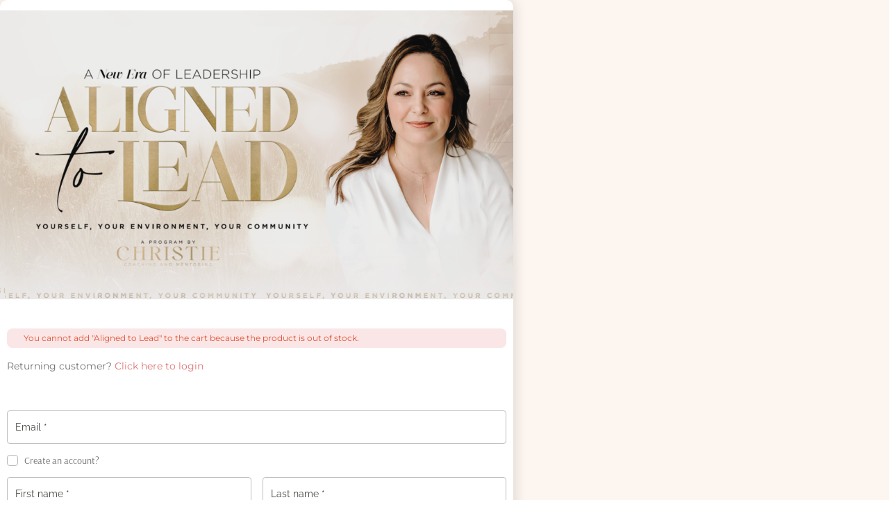

--- FILE ---
content_type: text/css
request_url: https://christiesondergaard.com/wp-content/uploads/elementor/css/post-18208.css?ver=1768552143
body_size: 630
content:
.elementor-kit-18208{--e-global-color-primary:#23201C;--e-global-color-secondary:#FFFAFA;--e-global-color-text:#7A7A7A;--e-global-color-accent:#B99C8C;--e-global-color-5dbbdf2:#FFFFFF;--e-global-color-db22100:#000000;--e-global-color-61fffdc:#C2B7AE;--e-global-color-be8af01:#EDE9E3;--e-global-color-2d77039:#23201C;--e-global-color-389cfd5:#B99C8C;--e-global-color-e31e53e:#7D5238;--e-global-color-6f3af96:#DD22DD22;--e-global-color-04d6cd1:#484642;--e-global-color-5296a07:#B48C6A;--e-global-color-b89d47d:#556035;--e-global-color-7a163b2:#24201B;--e-global-color-65d7db4:#F9DB9A;--e-global-color-26e29e7:#FAF8F6;--e-global-color-8be2eb9:#8F8F00;--e-global-color-f90810a:#848B67;--e-global-color-143d710:#D2D2D2;--e-global-typography-primary-font-family:"Lato";--e-global-typography-primary-font-weight:600;--e-global-typography-secondary-font-family:"Raleway";--e-global-typography-secondary-font-weight:400;--e-global-typography-text-font-family:"Roboto";--e-global-typography-text-font-weight:400;--e-global-typography-accent-font-family:"Roboto";--e-global-typography-accent-font-weight:500;font-family:"Raleway", Sans-serif;font-weight:400;}.elementor-kit-18208 e-page-transition{background-color:#FFBC7D;}.elementor-section.elementor-section-boxed > .elementor-container{max-width:1140px;}.e-con{--container-max-width:1140px;}.elementor-widget:not(:last-child){margin-block-end:20px;}.elementor-element{--widgets-spacing:20px 20px;--widgets-spacing-row:20px;--widgets-spacing-column:20px;}{}h1.entry-title{display:var(--page-title-display);}@media(max-width:1024px){.elementor-section.elementor-section-boxed > .elementor-container{max-width:1024px;}.e-con{--container-max-width:1024px;}}@media(max-width:767px){.elementor-section.elementor-section-boxed > .elementor-container{max-width:767px;}.e-con{--container-max-width:767px;}}

--- FILE ---
content_type: text/css
request_url: https://christiesondergaard.com/wp-content/uploads/elementor/css/post-12070.css?ver=1768602659
body_size: 5238
content:
.elementor-12070 .elementor-element.elementor-element-51c5883d:not(.elementor-motion-effects-element-type-background), .elementor-12070 .elementor-element.elementor-element-51c5883d > .elementor-motion-effects-container > .elementor-motion-effects-layer{background-color:#FDF6F0;}.elementor-12070 .elementor-element.elementor-element-51c5883d > .elementor-container{max-width:739px;min-height:400px;}.elementor-12070 .elementor-element.elementor-element-51c5883d{transition:background 0.3s, border 0.3s, border-radius 0.3s, box-shadow 0.3s;margin-top:0px;margin-bottom:-400px;}.elementor-12070 .elementor-element.elementor-element-51c5883d > .elementor-background-overlay{transition:background 0.3s, border-radius 0.3s, opacity 0.3s;}.elementor-12070 .elementor-element.elementor-element-5487b420:not(.elementor-motion-effects-element-type-background) > .elementor-widget-wrap, .elementor-12070 .elementor-element.elementor-element-5487b420 > .elementor-widget-wrap > .elementor-motion-effects-container > .elementor-motion-effects-layer{background-color:#FFFFFF;}.elementor-12070 .elementor-element.elementor-element-5487b420 > .elementor-element-populated, .elementor-12070 .elementor-element.elementor-element-5487b420 > .elementor-element-populated > .elementor-background-overlay, .elementor-12070 .elementor-element.elementor-element-5487b420 > .elementor-background-slideshow{border-radius:10px 10px 10px 10px;}.elementor-12070 .elementor-element.elementor-element-5487b420 > .elementor-element-populated{box-shadow:2px 2px 15px 3px rgba(0, 0, 0, 0.1);transition:background 0.3s, border 0.3s, border-radius 0.3s, box-shadow 0.3s;padding:15px 0px 0px 0px;}.elementor-12070 .elementor-element.elementor-element-5487b420 > .elementor-element-populated > .elementor-background-overlay{transition:background 0.3s, border-radius 0.3s, opacity 0.3s;}.elementor-12070 .elementor-element.elementor-element-5487b420{z-index:0;}.elementor-12070 .elementor-element.elementor-element-19410bb > .elementor-widget-container{padding:7px 0px 0px 0px;}body.wfacp_main_wrapper{font-family:Montserrat;}body #wfacp-e-form *:not(i){font-family:Montserrat;}body .wfacp_qv-main *{font-family:Montserrat;}.elementor-12070 .elementor-element.elementor-element-19410bb #wfacp-e-form .wfacp_section_heading.wfacp_section_title{font-family:Montserrat;}.elementor-12070 .elementor-element.elementor-element-19410bb #wfacp-e-form .wfacp_main_form .wfacp_whats_included h3{font-family:Montserrat;}.elementor-12070 .elementor-element.elementor-element-19410bb  #wfacp-e-form .wfacp_main_form .wfacp_whats_included .wfacp_product_switcher_description .wfacp_description a{font-family:Montserrat;}.elementor-12070 .elementor-element.elementor-element-19410bb  #wfacp-e-form .wfacp_main_form .wfacp_whats_included .wfacp_product_switcher_description .wfacp_description{font-family:Montserrat;}.elementor-12070 .elementor-element.elementor-element-19410bb #wfacp-e-form .wfacp_main_form .wfacp-section h4{font-family:Montserrat;}.elementor-12070 .elementor-element.elementor-element-19410bb #wfacp-e-form .wfacp_main_form p.wfacp-form-control-wrapper label.wfacp-form-control-label{font-family:Montserrat;}.elementor-12070 .elementor-element.elementor-element-19410bb #wfacp-e-form .wfacp_main_form input[type="text"]{font-family:Montserrat;}.elementor-12070 .elementor-element.elementor-element-19410bb #wfacp-e-form .wfacp_main_form input[type="email"]{font-family:Montserrat;}.elementor-12070 .elementor-element.elementor-element-19410bb #wfacp-e-form .wfacp_main_form input[type="tel"]{font-family:Montserrat;}.elementor-12070 .elementor-element.elementor-element-19410bb #wfacp-e-form .wfacp_main_form input[type="number"]{font-family:Montserrat;}.elementor-12070 .elementor-element.elementor-element-19410bb #wfacp-e-form .wfacp_main_form input[type="date"]{font-family:Montserrat;}.elementor-12070 .elementor-element.elementor-element-19410bb #wfacp-e-form .wfacp_main_form select{font-family:Montserrat;}.elementor-12070 .elementor-element.elementor-element-19410bb #wfacp-e-form .wfacp_main_form textarea{font-family:Montserrat;}.elementor-12070 .elementor-element.elementor-element-19410bb #wfacp-e-form .wfacp_main_form p{font-family:Montserrat;}.elementor-12070 .elementor-element.elementor-element-19410bb #wfacp-e-form .wfacp_main_form a{font-family:Montserrat;}.elementor-12070 .elementor-element.elementor-element-19410bb #wfacp-e-form .wfacp_main_form label span a{font-family:Montserrat;}.elementor-12070 .elementor-element.elementor-element-19410bb #wfacp-e-form .wfacp_main_form button{font-family:Montserrat;}.elementor-12070 .elementor-element.elementor-element-19410bb #wfacp-e-form #payment button#place_order{font-family:Montserrat;}.elementor-12070 .elementor-element.elementor-element-19410bb #wfacp-e-form .wfacp_main_form.woocommerce  button#place_order{font-family:Montserrat;}.elementor-12070 .elementor-element.elementor-element-19410bb #wfacp-e-form .wfacp_main_form span{font-family:Montserrat;}.elementor-12070 .elementor-element.elementor-element-19410bb #wfacp-e-form .wfacp_main_form label{font-family:Montserrat;}.elementor-12070 .elementor-element.elementor-element-19410bb #wfacp-e-form .wfacp_main_form ul li{font-family:Montserrat;}.elementor-12070 .elementor-element.elementor-element-19410bb #wfacp-e-form .wfacp_main_form ul li span{font-family:Montserrat;}.elementor-12070 .elementor-element.elementor-element-19410bb #wfacp-e-form .woocommerce-form-login-toggle .woocommerce-info {font-family:Montserrat;}.elementor-12070 .elementor-element.elementor-element-19410bb #wfacp-e-form .wfacp_main_form .wfacp-payment-dec{font-family:Montserrat;}.elementor-12070 .elementor-element.elementor-element-19410bb #wfacp-e-form .wfacp_main_form label.checkbox{font-family:Montserrat;}.elementor-12070 .elementor-element.elementor-element-19410bb #wfacp-e-form .wfacp_main_form .wfacp-product-switch-title > div{font-family:Montserrat;}.elementor-12070 .elementor-element.elementor-element-19410bb #wfacp-e-form .wfacp_main_form .wfacp_shipping_table ul li label{font-family:Montserrat;}.elementor-12070 .elementor-element.elementor-element-19410bb #wfacp-e-form .wfacp_main_form .select2-container .select2-selection--single .select2-selection__rendered{font-family:Montserrat;}.elementor-12070 .elementor-element.elementor-element-19410bb #et-boc .et-l span.select2-selection.select2-selection--multiple{font-family:Montserrat;}.elementor-12070 .elementor-element.elementor-element-19410bb #wfacp-e-form .wfacp_main_form .wfacp-product-switch-panel fieldset.wfacp-selected-product .wfacp_product_sec *{font-family:Montserrat;}.elementor-12070 .elementor-element.elementor-element-19410bb #wfacp-e-form .wfacp_main_form .wfacp-product-switch-panel fieldset.wfacp-selected-product .wfacp_quantity_selector input{font-family:Montserrat;}.elementor-12070 .elementor-element.elementor-element-19410bb #wfacp-e-form .wfacp_main_form .wfacp-product-switch-panel fieldset.wfacp-selected-product .wfacp_product_price_sec span{font-family:Montserrat;}.elementor-12070 .elementor-element.elementor-element-19410bb #wfacp-e-form .wfacp_main_form .wfacp-product-switch-panel fieldset .wfacp_product_sec *{font-family:Montserrat;}.elementor-12070 .elementor-element.elementor-element-19410bb #wfacp-e-form .wfacp_main_form .wfacp-product-switch-panel fieldset .wfacp_quantity_selector input{font-family:Montserrat;}.elementor-12070 .elementor-element.elementor-element-19410bb #wfacp-e-form .wfacp_main_form .wfacp-product-switch-panel fieldset .wfacp_product_price_sec span{font-family:Montserrat;}.elementor-12070 .elementor-element.elementor-element-19410bb #wfacp-e-form .wfacp_main_form #product_switching_field fieldset .wfacp_best_value{font-family:Montserrat;}.elementor-12070 .elementor-element.elementor-element-19410bb #wfacp-e-form .wfacp_main_form .wfacp-product-switch-panel .wfacp_product_switcher_col_2 .wfacp_you_save_text{font-family:Montserrat;}.elementor-12070 .elementor-element.elementor-element-19410bb #wfacp-e-form .wfacp_main_form .wfacp_whats_included .wfacp_product_switcher_description h4{font-family:Montserrat;}.elementor-12070 .elementor-element.elementor-element-19410bb #wfacp-e-form .wfacp_main_form .wfacp-product-switch-panel fieldset .wfacp_product_sec .wfacp_product_select_options .wfacp_qv-button{font-family:Montserrat;}.elementor-12070 .elementor-element.elementor-element-19410bb #wfacp-e-form .wfacp_main_form #product_switching_field .wfacp_product_switcher_col_2 .wfacp_product_subs_details > span:not(.subscription-details):not(.woocommerce-Price-amount):not(.woocommerce-Price-currencySymbol){font-family:Montserrat;}.elementor-12070 .elementor-element.elementor-element-19410bb #wfacp-e-form .wfacp_main_form .wfacp-coupon-section .wfacp-coupon-page .woocommerce-info > span{font-family:Montserrat;}.elementor-12070 .elementor-element.elementor-element-19410bb #wfacp-e-form .wfacp_main_form .wfacp_woocommerce_form_coupon .wfacp-coupon-section .woocommerce-info .wfacp_showcoupon{font-family:Montserrat;}.elementor-12070 .elementor-element.elementor-element-19410bb #wfacp-e-form .wfacp_main_form label.woocommerce-form__label span{font-family:Montserrat;}.elementor-12070 .elementor-element.elementor-element-19410bb #wfacp-e-form .wfacp_main_form table tfoot tr th{font-family:Montserrat;}.elementor-12070 .elementor-element.elementor-element-19410bb #wfacp-e-form .wfacp_main_form table tfoot .shipping_total_fee td{font-family:Montserrat;}.elementor-12070 .elementor-element.elementor-element-19410bb #wfacp-e-form .wfacp_main_form table tfoot tr td{font-family:Montserrat;}.elementor-12070 .elementor-element.elementor-element-19410bb #wfacp-e-form .wfacp_main_form table tfoot tr td span.woocommerce-Price-amount.amount{font-family:Montserrat;}.elementor-12070 .elementor-element.elementor-element-19410bb #wfacp-e-form .wfacp_main_form table tfoot tr td span.woocommerce-Price-amount.amount bdi{font-family:Montserrat;}.elementor-12070 .elementor-element.elementor-element-19410bb #wfacp-e-form .wfacp_main_form table tfoot tr td p{font-family:Montserrat;}.elementor-12070 .elementor-element.elementor-element-19410bb #wfacp-e-form .wfacp_main_form .wfacp-product-switch-panel fieldset .wfacp_best_value{font-family:Montserrat;}.elementor-12070 .elementor-element.elementor-element-19410bb #wfacp-e-form .wfacp_main_form table tbody .wfacp_order_summary_item_name{font-family:Montserrat;}.elementor-12070 .elementor-element.elementor-element-19410bb #wfacp-e-form .wfacp_main_form table tfoot tr:not(.order-total) td small{font-family:Montserrat;}.elementor-12070 .elementor-element.elementor-element-19410bb #wfacp-e-form .wfacp_main_form table tfoot tr:not(.order-total) th small{font-family:Montserrat;}.elementor-12070 .elementor-element.elementor-element-19410bb #wfacp-e-form .wfacp_main_form.woocommerce table tfoot tr.order-total td small{font-family:Montserrat;}.elementor-12070 .elementor-element.elementor-element-19410bb #wfacp-e-form .wfacp_main_form table.shop_table tbody .wfacp_order_summary_item_name{font-family:Montserrat;color:#666666;}.elementor-12070 .elementor-element.elementor-element-19410bb #wfacp-e-form .wfacp_main_form table.shop_table tbody .product-name .product-quantity{font-family:Montserrat;}.elementor-12070 .elementor-element.elementor-element-19410bb #wfacp-e-form .wfacp_main_form table.shop_table tbody td.product-total{font-family:Montserrat;}.elementor-12070 .elementor-element.elementor-element-19410bb #wfacp-e-form .wfacp_main_form table.shop_table tbody .wfacp_order_summary_container dl{font-family:Montserrat;}.elementor-12070 .elementor-element.elementor-element-19410bb #wfacp-e-form .wfacp_main_form table.shop_table tbody .wfacp_order_summary_container dd{font-family:Montserrat;}.elementor-12070 .elementor-element.elementor-element-19410bb #wfacp-e-form .wfacp_main_form table.shop_table tbody .wfacp_order_summary_container dt{font-family:Montserrat;}.elementor-12070 .elementor-element.elementor-element-19410bb #wfacp-e-form .wfacp_main_form table.shop_table tbody .wfacp_order_summary_container p{font-family:Montserrat;}.elementor-12070 .elementor-element.elementor-element-19410bb #wfacp-e-form .wfacp_main_form table.shop_table tbody tr span.amount{font-family:Montserrat;}.elementor-12070 .elementor-element.elementor-element-19410bb #wfacp-e-form .wfacp_main_form table.shop_table tbody tr span.amount bdi{font-family:Montserrat;}.elementor-12070 .elementor-element.elementor-element-19410bb #wfacp-e-form .wfacp_main_form table.shop_table tbody .cart_item .product-total span{font-family:Montserrat;color:#666666;}.elementor-12070 .elementor-element.elementor-element-19410bb #wfacp-e-form .wfacp_main_form table.shop_table tbody .cart_item .product-total small{font-family:Montserrat;color:#666666;}.elementor-12070 .elementor-element.elementor-element-19410bb #wfacp-e-form .wfacp_main_form table.shop_table tbody .cart_item .product-total span.amount{font-family:Montserrat;color:#666666;}.elementor-12070 .elementor-element.elementor-element-19410bb #wfacp-e-form .wfacp_main_form table.shop_table tbody .cart_item .product-total span.amount bdi{font-family:Montserrat;color:#666666;}.elementor-12070 .elementor-element.elementor-element-19410bb #wfacp-e-form .wfacp_main_form table tbody dl{font-family:Montserrat;}.elementor-12070 .elementor-element.elementor-element-19410bb #wfacp-e-form .wfacp_main_form table tbody dd{font-family:Montserrat;}.elementor-12070 .elementor-element.elementor-element-19410bb #wfacp-e-form .wfacp_main_form table tbody dt{font-family:Montserrat;}.elementor-12070 .elementor-element.elementor-element-19410bb #wfacp-e-form .wfacp_main_form table tbody p{font-family:Montserrat;}.elementor-12070 .elementor-element.elementor-element-19410bb #wfacp-e-form .wfacp_main_form .wfacp-product-switch-panel fieldset .wfacp_you_save_text{font-family:Montserrat;}.elementor-12070 .elementor-element.elementor-element-19410bb #wfacp-e-form .wfacp_main_form .wfacp_row_wrap .wfacp_you_save_text span{font-family:Montserrat;}.elementor-12070 .elementor-element.elementor-element-19410bb #wfacp-e-form .wfacp_main_form .wfacp_whats_included .wfacp_product_switcher_description .wfacp_description p{font-family:Montserrat;}.elementor-12070 .elementor-element.elementor-element-19410bb #wfacp-e-form .wfacp_main_form .wfacp_coupon_field_msg{font-family:Montserrat;}.elementor-12070 .elementor-element.elementor-element-19410bb #wfacp-e-form .wfacp_main_form .wfacp-coupon-page .wfacp_coupon_remove_msg{font-family:Montserrat;}.elementor-12070 .elementor-element.elementor-element-19410bb #wfacp-e-form .wfacp_main_form .wfacp-coupon-page .wfacp_coupon_error_msg{font-family:Montserrat;}body:not(.wfacp_pre_built) .select2-results__option{font-family:Montserrat;}body:not(.wfacp_pre_built) .select2-container--default .select2-search--dropdown .select2-search__field{font-family:Montserrat;}.elementor-12070 .elementor-element.elementor-element-19410bb #wfacp-e-form .wfacp_main_form .wfacp_order_total_field table.wfacp_order_total_wrap tr td{font-family:Montserrat;}.elementor-12070 .elementor-element.elementor-element-19410bb #wfacp-e-form .wfacp_main_form .wfacp_order_total_field table.wfacp_order_total_wrap tr td span{font-family:Montserrat;}.elementor-12070 .elementor-element.elementor-element-19410bb #wfacp-e-form .wfacp_main_form .wfacp_order_total .wfacp_order_total_wrap{font-family:Montserrat;}.elementor-12070 .elementor-element.elementor-element-19410bb #wfacp-e-form .wfacp_main_form #payment button#place_order{font-family:Montserrat;}.elementor-12070 .elementor-element.elementor-element-19410bb #wfacp-e-form .wfacp_main_form  button#place_order{font-family:Montserrat;}.elementor-12070 .elementor-element.elementor-element-19410bb #wfacp-e-form .wfacp_main_form .woocommerce-checkout button.button.button-primary.wfacp_next_page_button{font-family:Montserrat;}.elementor-12070 .elementor-element.elementor-element-19410bb #wfacp-e-form .wfacp-order2StepTitle.wfacp-order2StepTitleS1{font-family:Montserrat;}.elementor-12070 .elementor-element.elementor-element-19410bb #wfacp-e-form .wfacp-order2StepSubTitle.wfacp-order2StepSubTitleS1{font-family:Montserrat;}.elementor-12070 .elementor-element.elementor-element-19410bb #wfacp-e-form .wfacp_main_form .wfacp_steps_sec ul li a{font-family:Montserrat;}.elementor-12070 .elementor-element.elementor-element-19410bb #wfacp-e-form .wfacp_custom_breadcrumb ul li a{font-family:Montserrat;}.elementor-12070 .elementor-element.elementor-element-19410bb #wfacp-e-form .wfacp_main_form table tfoot tr td span {font-family:Montserrat;}.elementor-12070 .elementor-element.elementor-element-19410bb #wfacp-e-form .wfacp_main_form p.wfacp-form-control-wrapper:not(.wfacp-anim-wrap) label.wfacp-form-control-label abbr{font-family:Montserrat;}.elementor-12070 .elementor-element.elementor-element-19410bb #wfacp-e-form .wfacp_main_form .wfacp_row_wrap .wfacp_product_subs_details span{font-family:Montserrat;}.elementor-12070 .elementor-element.elementor-element-19410bb #wfacp-e-form .wfacp_main_form p.wfacp-form-control-wrapper.wfacp_checkbox_field label{font-family:Montserrat;}.elementor-12070 .elementor-element.elementor-element-19410bb #wfacp-e-form .wfacp_main_form .create-account label{font-family:Montserrat;}.elementor-12070 .elementor-element.elementor-element-19410bb #wfacp-e-form .wfacp_main_form .create-account label span{font-family:Montserrat;}.elementor-12070 .elementor-element.elementor-element-19410bb #wfacp-e-form .wfacp_main_form p.wfacp-form-control-wrapper.wfacp_checkbox_field label span{font-family:Montserrat;}.elementor-12070 .elementor-element.elementor-element-19410bb #wfacp-e-form .wfacp_main_form p.wfacp-form-control-wrapper.wfacp_custom_field_radio_wrap > label {font-family:Montserrat;}.elementor-12070 .elementor-element.elementor-element-19410bb #wfacp-e-form .wfacp_main_form table tfoot tr:not(.order-total) ul{font-family:Montserrat;}.elementor-12070 .elementor-element.elementor-element-19410bb #wfacp-e-form .wfacp_main_form table tfoot tr:not(.order-total) ul li{font-family:Montserrat;}.elementor-12070 .elementor-element.elementor-element-19410bb #wfacp-e-form .wfacp_main_form table tfoot tr:not(.order-total) ul li label{font-family:Montserrat;}.elementor-12070 .elementor-element.elementor-element-19410bb #wfacp-e-form .wfacp_main_form table tfoot tr:not(.order-total) td span.woocommerce-Price-amount.amount{font-family:Montserrat;}.elementor-12070 .elementor-element.elementor-element-19410bb #wfacp-e-form .wfacp_main_form table tfoot tr:not(.order-total) td span.woocommerce-Price-amount.amount bdi{font-family:Montserrat;}.elementor-12070 .elementor-element.elementor-element-19410bb #wfacp-e-form .wfacp_main_form .wfacp-product-switch-panel fieldset.wfacp-selected-product .wfacp_product_sec .wfacp_product_name_inner *{font-family:Montserrat;}.elementor-12070 .elementor-element.elementor-element-19410bb #wfacp-e-form .wfacp_main_form .wfacp-product-switch-panel fieldset.wfacp-selected-product .wfacp_product_sec .wfacp_product_attributes .wfacp_selected_attributes  *{font-family:Montserrat;}.elementor-12070 .elementor-element.elementor-element-19410bb #wfacp-e-form .wfacp_main_form .wfacp-product-switch-panel fieldset.wfacp-selected-product .wfacp_product_switcher_col_2 .wfacp_product_subs_details > span{font-family:Montserrat;}.elementor-12070 .elementor-element.elementor-element-19410bb #wfacp-e-form .wfacp_main_form .wfacp-product-switch-panel fieldset.wfacp-selected-product .wfacp_product_subs_details span{font-family:Montserrat;}.elementor-12070 .elementor-element.elementor-element-19410bb #wfacp-e-form .wfacp_main_form .wfacp-product-switch-panel fieldset.wfacp-selected-product .wfacp_product_subs_details *{font-family:Montserrat;}.elementor-12070 .elementor-element.elementor-element-19410bb #wfacp-e-form .wfacp_main_form .wfacp-product-switch-panel fieldset.wfacp-selected-product .wfacp_product_sec .wfacp_product_select_options .wfacp_qv-button{font-family:Montserrat;}.elementor-12070 .elementor-element.elementor-element-19410bb #wfacp-e-form .wfacp_main_form .wfacp-product-switch-panel fieldset:not(.wfacp-selected-product) .wfacp_product_sec .wfacp_product_name_inner *{font-family:Montserrat;}.elementor-12070 .elementor-element.elementor-element-19410bb #wfacp-e-form .wfacp_main_form .wfacp-product-switch-panel fieldset:not(.wfacp-selected-product) .wfacp_product_sec .wfacp_product_attributes .wfacp_selected_attributes  *{font-family:Montserrat;}.elementor-12070 .elementor-element.elementor-element-19410bb #wfacp-e-form .wfacp_main_form .wfacp-product-switch-panel fieldset:not(.wfacp-selected-product) .wfacp_quantity_selector input{font-family:Montserrat;}.elementor-12070 .elementor-element.elementor-element-19410bb #wfacp-e-form .wfacp_main_form .wfacp-product-switch-panel fieldset:not(.wfacp-selected-product) .wfacp_product_price_sec span{font-family:Montserrat;}.elementor-12070 .elementor-element.elementor-element-19410bb #wfacp-e-form .wfacp_main_form .wfacp-product-switch-panel fieldset:not(.wfacp-selected-product) .wfacp_product_switcher_col_2 .wfacp_product_subs_details > span{font-family:Montserrat;}.elementor-12070 .elementor-element.elementor-element-19410bb #wfacp-e-form .wfacp_main_form .wfacp-product-switch-panel fieldset:not(.wfacp-selected-product) .wfacp_product_subs_details span{font-family:Montserrat;}.elementor-12070 .elementor-element.elementor-element-19410bb #wfacp-e-form .wfacp_main_form .wfacp-product-switch-panel fieldset:not(.wfacp-selected-product) .wfacp_product_subs_details *{font-family:Montserrat;}.elementor-12070 .elementor-element.elementor-element-19410bb #wfacp-e-form .wfacp_main_form .wfacp-product-switch-panel fieldset:not(.wfacp-selected-product) .wfacp_product_sec .wfacp_product_select_options .wfacp_qv-button{font-family:Montserrat;}.elementor-12070 .elementor-element.elementor-element-19410bb #wfacp-e-form .wfacp_main_form .wfacp_woocommerce_form_coupon .wfacp-coupon-section .wfacp-coupon-field-btn{font-family:Montserrat;}.elementor-12070 .elementor-element.elementor-element-19410bb #wfacp-e-form .wfacp_mb_mini_cart_sec_accordion_content form.checkout_coupon button.button.wfacp-coupon-btn{font-family:Montserrat;}.elementor-12070 .elementor-element.elementor-element-19410bb #wfacp-e-form .wfacp_main_form .wfacp_shipping_options{font-family:Montserrat;}.elementor-12070 .elementor-element.elementor-element-19410bb #wfacp-e-form .wfacp_main_form .wfacp_shipping_options ul li{font-family:Montserrat;}.elementor-12070 .elementor-element.elementor-element-19410bb #wfacp-e-form .wfacp_main_form .wfacp_shipping_options ul li p{font-family:Montserrat;}.elementor-12070 .elementor-element.elementor-element-19410bb #wfacp-e-form .wfacp_main_form .wfacp_shipping_options ul li .wfacp_shipping_price span{font-family:Montserrat;}.elementor-12070 .elementor-element.elementor-element-19410bb #wfacp-e-form .wfacp_main_form .wfacp_shipping_options ul li .wfacp_shipping_price{font-family:Montserrat;}.elementor-12070 .elementor-element.elementor-element-19410bb #wfacp-e-form .wfacp_main_form .wfacp_payment{font-family:Montserrat;}.elementor-12070 .elementor-element.elementor-element-19410bb #wfacp-e-form .wfacp_main_form .wfacp_payment p{font-family:Montserrat;}.elementor-12070 .elementor-element.elementor-element-19410bb #wfacp-e-form .wfacp_main_form .wfacp_payment p span{font-family:Montserrat;}.elementor-12070 .elementor-element.elementor-element-19410bb #wfacp-e-form .wfacp_main_form .wfacp_payment p a{font-family:Montserrat;}.elementor-12070 .elementor-element.elementor-element-19410bb #wfacp-e-form .wfacp_main_form .wfacp_payment label{font-family:Montserrat;}.elementor-12070 .elementor-element.elementor-element-19410bb #wfacp-e-form .wfacp_main_form .wfacp_payment ul{font-family:Montserrat;}.elementor-12070 .elementor-element.elementor-element-19410bb #wfacp-e-form .wfacp_main_form .wfacp_payment ul li{font-family:Montserrat;}.elementor-12070 .elementor-element.elementor-element-19410bb #wfacp-e-form .wfacp_main_form .wfacp_payment ul li input{font-family:Montserrat;}.elementor-12070 .elementor-element.elementor-element-19410bb #wfacp-e-form .wfacp_main_form .wfacp_payment #add_payment_method #payment div.payment_box{font-family:Montserrat;}.elementor-12070 .elementor-element.elementor-element-19410bb #wfacp-e-form .wfacp_main_form .wfacp_payment #add_payment_method #payment .payment_box p{font-family:Montserrat;}.elementor-12070 .elementor-element.elementor-element-19410bb #wfacp-e-form .wfacp-coupon-section .woocommerce-info > a{font-family:Montserrat;}.elementor-12070 .elementor-element.elementor-element-19410bb #wfacp-e-form .wfacp-coupon-section .woocommerce-info > a:not(.wfacp_close_icon):not(.button-social-login):not(.wfob_btn_add):not(.ywcmas_shipping_address_button_new):not(.wfob_qv-button):not(.wfob_read_more_link):not(.wfacp_step_text_have ):not(.wfacp_cart_link){font-family:Montserrat;}.elementor-12070 .elementor-element.elementor-element-19410bb #wfacp-e-form  table.shop_table tfoot tr:not(.order-total):not(.cart-discount){font-family:Montserrat;}.elementor-12070 .elementor-element.elementor-element-19410bb #wfacp-e-form  table.shop_table tfoot tr:not(.order-total):not(.cart-discount) td{font-family:Montserrat;}.elementor-12070 .elementor-element.elementor-element-19410bb #wfacp-e-form  table.shop_table tfoot tr:not(.order-total):not(.cart-discount) th{font-family:Montserrat;}.elementor-12070 .elementor-element.elementor-element-19410bb #wfacp-e-form  table.shop_table tfoot tr:not(.order-total):not(.cart-discount) th span{font-family:Montserrat;}.elementor-12070 .elementor-element.elementor-element-19410bb #wfacp-e-form  table.shop_table tfoot tr:not(.order-total):not(.cart-discount) td span{font-family:Montserrat;}.elementor-12070 .elementor-element.elementor-element-19410bb #wfacp-e-form  table.shop_table tfoot tr:not(.order-total):not(.cart-discount) td small{font-family:Montserrat;}.elementor-12070 .elementor-element.elementor-element-19410bb #wfacp-e-form  table.shop_table tfoot tr:not(.order-total):not(.cart-discount) td bdi{font-family:Montserrat;}.elementor-12070 .elementor-element.elementor-element-19410bb #wfacp-e-form  table.shop_table tfoot tr:not(.order-total):not(.cart-discount) td a{font-family:Montserrat;}.elementor-12070 .elementor-element.elementor-element-19410bb #wfacp-e-form .wfacp_main_form.woocommerce .wfacp_payment #payment .payment_methods p{font-family:Montserrat;}.elementor-12070 .elementor-element.elementor-element-19410bb #wfacp-e-form .wfacp_main_form.woocommerce .wfacp_payment #payment .payment_methods label{font-family:Montserrat;}.elementor-12070 .elementor-element.elementor-element-19410bb #wfacp-e-form .wfacp_main_form.woocommerce .wfacp_payment #payment .payment_methods span{font-family:Montserrat;}.elementor-12070 .elementor-element.elementor-element-19410bb #wfacp-e-form .wfacp_main_form.woocommerce .wfacp_payment #payment .payment_methods p a{font-family:Montserrat;}.elementor-12070 .elementor-element.elementor-element-19410bb #wfacp-e-form .wfacp_main_form.woocommerce .wfacp_payment #payment .payment_methods strong{font-family:Montserrat;}.elementor-12070 .elementor-element.elementor-element-19410bb #wfacp-e-form .wfacp_main_form.woocommerce .wfacp_payment #payment .payment_methods input{font-family:Montserrat;}.elementor-12070 .elementor-element.elementor-element-19410bb #wfacp-e-form .wfacp_main_form.woocommerce .wfacp_payment #add_payment_method #payment .payment_box p{font-family:Montserrat;}.elementor-12070 .elementor-element.elementor-element-19410bb #wfacp-e-form  table.shop_table tbody .wfacp_order_summary_item_name{font-family:Montserrat;color:#666666;}.elementor-12070 .elementor-element.elementor-element-19410bb #wfacp-e-form  table.shop_table tbody .product-name .product-quantity{font-family:Montserrat;color:#666666;}.elementor-12070 .elementor-element.elementor-element-19410bb #wfacp-e-form  table.shop_table tbody td.product-total{font-family:Montserrat;color:#666666;}.elementor-12070 .elementor-element.elementor-element-19410bb #wfacp-e-form  table.shop_table tbody .cart_item .product-total span{font-family:Montserrat;color:#666666;}.elementor-12070 .elementor-element.elementor-element-19410bb #wfacp-e-form  table.shop_table tbody .cart_item .product-total span.amount{font-family:Montserrat;color:#666666;}.elementor-12070 .elementor-element.elementor-element-19410bb #wfacp-e-form  table.shop_table tbody .cart_item .product-total span.amount bdi{font-family:Montserrat;color:#666666;}.elementor-12070 .elementor-element.elementor-element-19410bb #wfacp-e-form  table.shop_table tbody .cart_item .product-total small{font-family:Montserrat;color:#666666;}.elementor-12070 .elementor-element.elementor-element-19410bb #wfacp-e-form  table.shop_table tbody .wfacp_order_summary_container dl{font-family:Montserrat;color:#666666;}.elementor-12070 .elementor-element.elementor-element-19410bb #wfacp-e-form  table.shop_table tbody .wfacp_order_summary_container dd{font-family:Montserrat;color:#666666;}.elementor-12070 .elementor-element.elementor-element-19410bb #wfacp-e-form  table.shop_table tbody .wfacp_order_summary_container dt{font-family:Montserrat;color:#666666;}.elementor-12070 .elementor-element.elementor-element-19410bb #wfacp-e-form  table.shop_table tbody .wfacp_order_summary_container p{font-family:Montserrat;color:#666666;}.elementor-12070 .elementor-element.elementor-element-19410bb #wfacp-e-form  table.shop_table tbody tr span.amount{font-family:Montserrat;color:#666666;}.elementor-12070 .elementor-element.elementor-element-19410bb #wfacp-e-form  table.shop_table tbody tr span.amount bdi{font-family:Montserrat;color:#666666;}.elementor-12070 .elementor-element.elementor-element-19410bb #wfacp-e-form  table.shop_table tbody dl{font-family:Montserrat;color:#666666;}.elementor-12070 .elementor-element.elementor-element-19410bb #wfacp-e-form  table.shop_table tbody dd{font-family:Montserrat;color:#666666;}.elementor-12070 .elementor-element.elementor-element-19410bb #wfacp-e-form  table.shop_table tbody dt{font-family:Montserrat;color:#666666;}.elementor-12070 .elementor-element.elementor-element-19410bb #wfacp-e-form  table.shop_table tbody p{font-family:Montserrat;color:#666666;}.elementor-12070 .elementor-element.elementor-element-19410bb #wfacp-e-form  table.shop_table tbody tr td span:not(.wfacp-pro-count){font-family:Montserrat;color:#666666;}.elementor-12070 .elementor-element.elementor-element-19410bb #wfacp-e-form table.shop_table tfoot tr.cart-discount td{font-family:Montserrat;color:#24ae4e;}.elementor-12070 .elementor-element.elementor-element-19410bb #wfacp-e-form table.shop_table tfoot tr.cart-discount td span{font-family:Montserrat;color:#24ae4e;}.elementor-12070 .elementor-element.elementor-element-19410bb #wfacp-e-form table.shop_table tfoot tr.cart-discount td a{font-family:Montserrat;color:#24ae4e;}.elementor-12070 .elementor-element.elementor-element-19410bb #wfacp-e-form table.shop_table tfoot tr.cart-discount td span bdi{font-family:Montserrat;color:#24ae4e;}.elementor-12070 .elementor-element.elementor-element-19410bb #wfacp-e-form table.shop_table tfoot tr.cart-discount th .wfacp_coupon_code{font-family:Montserrat;color:#24ae4e;}.elementor-12070 .elementor-element.elementor-element-19410bb #wfacp-e-form  table.shop_table tfoot tr.order-total th{font-family:Montserrat;}.elementor-12070 .elementor-element.elementor-element-19410bb #wfacp-e-form  table.shop_table tfoot tr.order-total td{font-family:Montserrat;}.elementor-12070 .elementor-element.elementor-element-19410bb #wfacp-e-form  table.shop_table tfoot tr.order-total td span.woocommerce-Price-amount.amount{font-family:Montserrat;}.elementor-12070 .elementor-element.elementor-element-19410bb #wfacp-e-form  table.shop_table tfoot tr.order-total td span.woocommerce-Price-amount.amount bdi{font-family:Montserrat;}.elementor-12070 .elementor-element.elementor-element-19410bb #wfacp-e-form  table.shop_table tfoot tr.order-total td p{font-family:Montserrat;}.elementor-12070 .elementor-element.elementor-element-19410bb #wfacp-e-form  table.shop_table tfoot tr.order-total td span{font-family:Montserrat;}.elementor-12070 .elementor-element.elementor-element-19410bb #wfacp-e-form  table.shop_table tfoot tr.order-total{font-family:Montserrat;}.elementor-12070 .elementor-element.elementor-element-19410bb #wfacp-e-form  table.shop_table tfoot tr.order-total td small{font-family:Montserrat;}.elementor-12070 .elementor-element.elementor-element-19410bb #wfacp-e-form  table.shop_table tfoot tr.order-total td a{font-family:Montserrat;}.elementor-12070 .elementor-element.elementor-element-19410bb #wfacp-e-form  table.shop_table tfoot tr.order-total th span{font-family:Montserrat;}.elementor-12070 .elementor-element.elementor-element-19410bb #wfacp-e-form  table.shop_table tfoot tr.order-total th small{font-family:Montserrat;}.elementor-12070 .elementor-element.elementor-element-19410bb #wfacp-e-form  table.shop_table tfoot tr.order-total th a{font-family:Montserrat;}body:not(.wfacpef_page) .elementor-12070 .elementor-element.elementor-element-19410bb #wfacp-e-form .wfacp-form{padding:0px 10px 10px 10px;}.elementor-12070 .elementor-element.elementor-element-19410bb #wfacp-e-form .wfacp_form_steps .wfacp-order2StepTitle.wfacp-order2StepTitleS1{font-family:var( --e-global-typography-secondary-font-family ), Sans-serif;font-weight:var( --e-global-typography-secondary-font-weight );}.elementor-12070 .elementor-element.elementor-element-19410bb #wfacp-e-form .wfacp_form_steps .wfacp-order2StepSubTitle.wfacp-order2StepSubTitleS1{font-family:var( --e-global-typography-secondary-font-family ), Sans-serif;font-weight:var( --e-global-typography-secondary-font-weight );}.elementor-12070 .elementor-element.elementor-element-19410bb #wfacp-e-form .wfacp-payment-tab-list .wfacp-order2StepHeaderText{text-align:center;}.elementor-12070 .elementor-element.elementor-element-19410bb #wfacp-e-form .wfacp_form_steps .wfacp-payment-tab-list{border-radius:0px 0px 0px 0px;}.elementor-12070 .elementor-element.elementor-element-19410bb #wfacp-e-form .tab{margin:0px 0px 15px 0px;}.elementor-12070 .elementor-element.elementor-element-19410bb #wfacp-e-form .wfacp_mb_mini_cart_wrap .wfacp_mb_cart_accordian{background-color:#f7f7f7;}.elementor-12070 .elementor-element.elementor-element-19410bb #wfacp-e-form .wfacp_mb_mini_cart_sec_accordion_content{background-color:#f7f7f7;}.elementor-12070 .elementor-element.elementor-element-19410bb #wfacp-e-form .wfacp_show_icon_wrap a span{color:#323232;}.elementor-12070 .elementor-element.elementor-element-19410bb #wfacp-e-form .wfacp_show_price_wrap span{color:#323232;}.elementor-12070 .elementor-element.elementor-element-19410bb #wfacp-e-form .wfacp_mb_cart_accordian .wfacp_show_price_wrap *{color:#323232;}.elementor-12070 .elementor-element.elementor-element-19410bb #wfacp-e-form .wfacp_mb_cart_accordian .wfacp_show_price_wrap span bdi{color:#323232;}.elementor-12070 .elementor-element.elementor-element-19410bb #wfacp-e-form .wfacp_collapsible_order_summary_wrap{margin:0px 0px 15px 0px;}.elementor-12070 .elementor-element.elementor-element-19410bb #wfacp-e-form .wfacp_mb_mini_cart_wrap .wfacp_mb_cart_accordian, .elementor-12070 .elementor-element.elementor-element-19410bb #wfacp-e-form .wfacp_mb_mini_cart_wrap .wfacp_mb_mini_cart_sec_accordion_content{border-radius:0px 0px 0px 0px;}.elementor-12070 .elementor-element.elementor-element-19410bb #wfacp-e-form .wfacp_main_form.woocommerce .wfacp_section_title{font-family:var( --e-global-typography-secondary-font-family ), Sans-serif;font-weight:var( --e-global-typography-secondary-font-weight );color:#FFF;text-align:Left;}.elementor-12070 .elementor-element.elementor-element-19410bb #wfacp-e-form .wfacp_main_form.woocommerce .wfacp-comm-title h4{font-family:"Arsenal", Sans-serif;}.elementor-12070 .elementor-element.elementor-element-19410bb #wfacp-e-form .wfacp_main_form.woocommerce .wfacp-section .wfacp-comm-title{background-color:transparent;padding:0px 0px 0px 0px;margin:0px 0px 10px 0px;border-radius:0px 0px 0px 0px;}.elementor-12070 .elementor-element.elementor-element-19410bb #wfacp-e-form .wfacp_main_form.woocommerce p.wfacp-form-control-wrapper label.wfacp-form-control-label,.elementor-12070 .elementor-element.elementor-element-19410bb #wfacp-e-form .wfacp_main_form.woocommerce .create-account label,.elementor-12070 .elementor-element.elementor-element-19410bb #wfacp-e-form .wfacp_main_form.woocommerce .create-account label span,.elementor-12070 .elementor-element.elementor-element-19410bb #wfacp-e-form .wfacp_main_form.woocommerce p.wfacp-form-control-wrapper:not(.wfacp-anim-wrap) label.wfacp-form-control-label abbr,.elementor-12070 .elementor-element.elementor-element-19410bb #wfacp-e-form .wfacp-form.wfacp-top .form-row:not(.wfacp_checkbox_field) label.wfacp-form-control-label,.elementor-12070 .elementor-element.elementor-element-19410bb #wfacp-e-form .wfacp-form.wfacp-top .form-row:not(.wfacp_checkbox_field) label.wfacp-form-control-label abbr.required,.elementor-12070 .elementor-element.elementor-element-19410bb #wfacp-e-form .wfacp-form.wfacp-top .form-row:not(.wfacp_checkbox_field) label.wfacp-form-control-label .optional{font-family:var( --e-global-typography-secondary-font-family ), Sans-serif;font-weight:var( --e-global-typography-secondary-font-weight );}.elementor-12070 .elementor-element.elementor-element-19410bb #wfacp-e-form .wfacp_main_form.woocommerce .wfacp-form-control-label{color:#484642;}.elementor-12070 .elementor-element.elementor-element-19410bb #wfacp-e-form .wfacp_allowed_countries strong{color:#484642;background-color:#ffffff;}.elementor-12070 .elementor-element.elementor-element-19410bb #wfacp-e-form .wfacp_main_form.woocommerce .wfacp-form-control-label abbr{color:#484642;}.elementor-12070 .elementor-element.elementor-element-19410bb #wfacp-e-form .wfacp_main_form.woocommerce input[type="text"],.elementor-12070 .elementor-element.elementor-element-19410bb #wfacp-e-form .wfacp_main_form.woocommerce input[type="email"],.elementor-12070 .elementor-element.elementor-element-19410bb #wfacp-e-form .wfacp_main_form.woocommerce input[type="tel"],.elementor-12070 .elementor-element.elementor-element-19410bb #wfacp-e-form .wfacp_main_form.woocommerce input[type="password"],.elementor-12070 .elementor-element.elementor-element-19410bb #wfacp-e-form .wfacp_main_form.woocommerce input[type="number"],.elementor-12070 .elementor-element.elementor-element-19410bb #wfacp-e-form .wfacp_main_form.woocommerce input[type="date"],.elementor-12070 .elementor-element.elementor-element-19410bb #wfacp-e-form .wfacp_main_form.woocommerce select,.elementor-12070 .elementor-element.elementor-element-19410bb #wfacp-e-form .wfacp_main_form.woocommerce textarea,.elementor-12070 .elementor-element.elementor-element-19410bb #wfacp-e-form .wfacp_main_form.woocommerce number,.elementor-12070 .elementor-element.elementor-element-19410bb #wfacp-e-form .woocommerce-input-wrapper .wfacp-form-control,.elementor-12070 .elementor-element.elementor-element-19410bb #wfacp-e-form .wfacp_main_form.woocommerce .select2-container .select2-selection--single .select2-selection__rendered,body:not(.wfacp_pre_built) .select2-results__option,body:not(.wfacp_pre_built) .select2-container--default .select2-search--dropdown .select2-search__field,.elementor-12070 .elementor-element.elementor-element-19410bb #wfacp-e-form .wfacp_main_form.woocommerce .form-row label.checkbox,.elementor-12070 .elementor-element.elementor-element-19410bb #wfacp-e-form .wfacp_main_form.woocommerce .form-row label.checkbox *{font-family:"Arsenal", Sans-serif;font-size:14px;letter-spacing:0px;}.elementor-12070 .elementor-element.elementor-element-19410bb #wfacp-e-form .wfacp_main_form.woocommerce .woocommerce-input-wrapper .wfacp-form-control:not(.input-checkbox):not(.hidden){background-color:#ffffff;}.elementor-12070 .elementor-element.elementor-element-19410bb #wfacp-e-form .wfacp_main_form.woocommerce .wfacp-form-control:not(.input-checkbox):not(.hidden){background-color:#ffffff;}.elementor-12070 .elementor-element.elementor-element-19410bb #wfacp-e-form .wfacp_main_form.woocommerce .select2-container .select2-selection--single .select2-selection__rendered{background-color:#ffffff;}.elementor-12070 .elementor-element.elementor-element-19410bb #wfacp-e-form .wfacp_main_form.woocommerce select{background-color:#ffffff;}.elementor-12070 .elementor-element.elementor-element-19410bb #wfacp-e-form .wfacp_main_form.woocommerce .wfacp-login-wrapper input[type=email]{background-color:#ffffff;}.elementor-12070 .elementor-element.elementor-element-19410bb #wfacp-e-form .wfacp_main_form.woocommerce .wfacp-login-wrapper input[type=number]{background-color:#ffffff;}.elementor-12070 .elementor-element.elementor-element-19410bb #wfacp-e-form .wfacp_main_form.woocommerce .wfacp-login-wrapper input[type=password]{background-color:#ffffff;}.elementor-12070 .elementor-element.elementor-element-19410bb #wfacp-e-form .wfacp_main_form.woocommerce .wfacp-login-wrapper input[type=tel]{background-color:#ffffff;}.elementor-12070 .elementor-element.elementor-element-19410bb #wfacp-e-form .wfacp_main_form.woocommerce .wfacp-login-wrapper select{background-color:#ffffff;}.elementor-12070 .elementor-element.elementor-element-19410bb #wfacp-e-form .wfacp_main_form.woocommerce .wfacp-login-wrapper input[type=text]{background-color:#ffffff;}.elementor-12070 .elementor-element.elementor-element-19410bb #wfacp-e-form .wfacp-form.wfacp-inside .form-row .wfacp-form-control-label:not(.checkbox){background-color:#ffffff;}.elementor-12070 .elementor-element.elementor-element-19410bb #wfacp-e-form .wfacp_main_form.woocommerce input[type="text"],.elementor-12070 .elementor-element.elementor-element-19410bb #wfacp-e-form .wfacp_main_form.woocommerce input[type="email"],.elementor-12070 .elementor-element.elementor-element-19410bb #wfacp-e-form .wfacp_main_form.woocommerce input[type="tel"],.elementor-12070 .elementor-element.elementor-element-19410bb #wfacp-e-form .wfacp_main_form.woocommerce input[type="password"],.elementor-12070 .elementor-element.elementor-element-19410bb #wfacp-e-form .wfacp_main_form.woocommerce input[type="number"],.elementor-12070 .elementor-element.elementor-element-19410bb #wfacp-e-form .wfacp_main_form.woocommerce input[type="date"],.elementor-12070 .elementor-element.elementor-element-19410bb #wfacp-e-form .wfacp_main_form.woocommerce select,.elementor-12070 .elementor-element.elementor-element-19410bb #wfacp-e-form .wfacp_main_form.woocommerce textarea,.elementor-12070 .elementor-element.elementor-element-19410bb #wfacp-e-form .wfacp_main_form .woocommerce-input-wrapper input[type="number"].wfacp-form-control,.elementor-12070 .elementor-element.elementor-element-19410bb #wfacp-e-form .wfacp_main_form .woocommerce-input-wrapper input[type="date"].wfacp-form-control,.elementor-12070 .elementor-element.elementor-element-19410bb #wfacp-e-form .wfacp_main_form .woocommerce-input-wrapper input[type="text"].wfacp-form-control,.elementor-12070 .elementor-element.elementor-element-19410bb #wfacp-e-form .wfacp_main_form .woocommerce-input-wrapper input[type="email"].wfacp-form-control,.elementor-12070 .elementor-element.elementor-element-19410bb #wfacp-e-form .wfacp_allowed_countries strong,.elementor-12070 .elementor-element.elementor-element-19410bb #wfacp-e-form .wfacp_main_form.woocommerce .select2-container .select2-selection--single .select2-selection__rendered,.elementor-12070 .elementor-element.elementor-element-19410bb #wfacp-e-form .iti__selected-flag{border-radius:4px 4px 4px 4px;}.elementor-12070 .elementor-element.elementor-element-19410bb #wfacp-e-form .wfacp_main_form.woocommerce p.form-row:not(.woocommerce-invalid-email) .wfacp-form-control:not(.wfacp_coupon_code):focus{border-color:#61bdf7;box-shadow:0 0 0 1px #61bdf7;}.elementor-12070 .elementor-element.elementor-element-19410bb #wfacp-e-form .wfacp_main_form.woocommerce p.form-row:not(.woocommerce-invalid-email) input[type="radio"]:focus{border-color:#61bdf7;box-shadow:0 0 0 1px #61bdf7;}.elementor-12070 .elementor-element.elementor-element-19410bb #wfacp-e-form p.form-row:not(.woocommerce-invalid-email) .wfacp-form-control:not(.input-checkbox):focus{border-color:#61bdf7;box-shadow:0 0 0 1px #61bdf7;}.elementor-12070 .elementor-element.elementor-element-19410bb #wfacp-e-form .wfacp_main_form.woocommerce p.wfacp_coupon_failed .wfacp_coupon_code{border-color:#d50000;box-shadow:0 0 0 1px #d50000;}.elementor-12070 .elementor-element.elementor-element-19410bb #wfacp-e-form .wfacp_main_form .form-row:not(.woocommerce-invalid-required-field) .woocommerce-input-wrapper .select2-container .select2-selection--single .select2-selection__rendered:focus{border-color:#61bdf7;box-shadow:0 0 0 1px #61bdf7;}.elementor-12070 .elementor-element.elementor-element-19410bb #wfacp-e-form .wfacp_main_form.woocommerce .form-row:not(.woocommerce-invalid-required-field) .woocommerce-input-wrapper .select2-container .select2-selection--single:focus>span.select2-selection__rendered{border-color:#61bdf7;box-shadow:0 0 0 1px #61bdf7;}.elementor-12070 .elementor-element.elementor-element-19410bb #wfacp-e-form .wfacp_main_form.woocommerce p.woocommerce-invalid-required-field .wfacp-form-control{border-color:#d50000;box-shadow:0 0 0 1px #d50000;}.elementor-12070 .elementor-element.elementor-element-19410bb #wfacp-e-form .wfacp_main_form.woocommerce p.woocommerce-invalid-email .wfacp-form-control{border-color:#d50000;box-shadow:0 0 0 1px #d50000;}.elementor-12070 .elementor-element.elementor-element-19410bb #wfacp-e-form .wfacp_main_form.woocommerce p.woocommerce-invalid-required-field:not(.wfacp_select2_country_state):not(.wfacp_state_wrap) .woocommerce-input-wrapper .select2-container .select2-selection--single .select2-selection__rendered{border-color:#d50000;box-shadow:0 0 0 1px #d50000;}.elementor-12070 .elementor-element.elementor-element-19410bb #wfacp-e-form .wfacp-section{border-radius:0px 0px 0px 0px;margin:0px 0px 10px 0px;}.elementor-12070 .elementor-element.elementor-element-19410bb #wfacp-e-form  .wfacp-section{padding:0px 0px 0px 0px;}.elementor-12070 .elementor-element.elementor-element-19410bb #wfacp-e-form .wfacp_main_form.woocommerce .wfacp-product-switch-panel .wfacp-selected-product .wfacp_product_sec .wfacp_product_name_inner *,.elementor-12070 .elementor-element.elementor-element-19410bb #wfacp-e-form .wfacp_main_form.woocommerce .wfacp-product-switch-panel .wfacp-selected-product .wfacp_product_sec .wfacp_product_attributes .wfacp_selected_attributes  *,.elementor-12070 .elementor-element.elementor-element-19410bb #wfacp-e-form .wfacp_main_form.woocommerce .wfacp-product-switch-panel .wfacp-selected-product .wfacp_quantity_selector input,.elementor-12070 .elementor-element.elementor-element-19410bb #wfacp-e-form .wfacp_main_form.woocommerce .wfacp-product-switch-panel .wfacp-selected-product .wfacp_product_switcher_col_2 .wfacp_product_subs_details > span,.elementor-12070 .elementor-element.elementor-element-19410bb #wfacp-e-form .wfacp_main_form.woocommerce .wfacp-product-switch-panel .wfacp-selected-product .wfacp_product_subs_details span,.elementor-12070 .elementor-element.elementor-element-19410bb #wfacp-e-form .wfacp_main_form.woocommerce .wfacp-product-switch-panel .wfacp-selected-product .wfacp_product_subs_details *,.elementor-12070 .elementor-element.elementor-element-19410bb #wfacp-e-form .wfacp_main_form.woocommerce .wfacp-product-switch-panel .wfacp-selected-product .wfacp_product_sec .wfacp_product_select_options .wfacp_qv-button,.elementor-12070 .elementor-element.elementor-element-19410bb #wfacp-e-form .wfacp_main_form.woocommerce .wfacp-product-switch-panel .wfacp-selected-product .wfacp_product_price_sec > span,.elementor-12070 .elementor-element.elementor-element-19410bb #wfacp-e-form .wfacp_main_form.woocommerce .wfacp-product-switch-panel .wfacp-selected-product .wfacp_product_price_sec > span *,.elementor-12070 .elementor-element.elementor-element-19410bb #wfacp-e-form .wfacp_main_form.woocommerce .wfacp-product-switch-panel .wfacp-selected-product .wfacp_product_price_sec > span bdi,.elementor-12070 .elementor-element.elementor-element-19410bb #wfacp-e-form .wfacp_main_form.woocommerce .wfacp-product-switch-panel .wfacp-selected-product .wfacp_product_price_sec ins span,.elementor-12070 .elementor-element.elementor-element-19410bb #wfacp-e-form .wfacp_main_form.woocommerce .wfacp-product-switch-panel .wfacp-selected-product .wfacp_product_price_sec ins span bdi,.elementor-12070 .elementor-element.elementor-element-19410bb #wfacp-e-form .wfacp_main_form.woocommerce .wfacp-product-switch-panel .wfacp-selected-product .wfacp_product_price_sec del,.elementor-12070 .elementor-element.elementor-element-19410bb #wfacp-e-form .wfacp_main_form.woocommerce .wfacp-product-switch-panel .wfacp-selected-product .wfacp_product_price_sec del *{font-family:"Arsenal", Sans-serif;}.elementor-12070 .elementor-element.elementor-element-19410bb #wfacp-e-form .wfacp_main_form .wfacp_selected_attributes .wfacp_pro_attr_single span{color:#666666;}.elementor-12070 .elementor-element.elementor-element-19410bb #wfacp-e-form .wfacp_main_form .wfacp_selected_attributes .wfacp_pro_attr_single span:last-child{color:#666666;}.elementor-12070 .elementor-element.elementor-element-19410bb #wfacp-e-form .wfacp_main_form.woocommerce #product_switching_field .wfacp_product_switcher_col_2 .wfacp_product_subs_details{color:#666666;}.elementor-12070 .elementor-element.elementor-element-19410bb  #wfacp-e-form .wfacp_main_form.woocommerce #product_switching_field .wfacp_product_switcher_col_2 .wfacp_product_subs_details span{color:#666666;}.elementor-12070 .elementor-element.elementor-element-19410bb #wfacp-e-form .wfacp_main_form.woocommerce .wfacp-product-switch-panel .wfacp-selected-product .wfacp_you_save_text,.elementor-12070 .elementor-element.elementor-element-19410bb #wfacp-e-form .wfacp_main_form.woocommerce .wfacp-product-switch-panel .wfacp-selected-product .wfacp_you_save_text span,.elementor-12070 .elementor-element.elementor-element-19410bb #wfacp-e-form .wfacp_main_form.woocommerce .wfacp-product-switch-panel .wfacp-selected-product .wfacp_you_save_text span bdi{font-family:"Arsenal", Sans-serif;}.elementor-12070 .elementor-element.elementor-element-19410bb #wfacp-e-form .wfacp_main_form.woocommerce .woocommerce-cart-form__cart-item.cart_item.wfacp-selected-product{border-style:solid;border-width:1px 1px 1px 1px;border-color:#dddddd;border-radius:0px 0px 0px 0px;}.elementor-12070 .elementor-element.elementor-element-19410bb .woocommerce-cart-form__cart-item.cart_item:not(.wfacp-selected-product){background-color:#ffffff;}.elementor-12070 .elementor-element.elementor-element-19410bb .wfacp-product-switch-panel .woocommerce-cart-form__cart-item.cart_item:not(.wfacp-selected-product):hover{background-color:#fbfbfb;}.elementor-12070 .elementor-element.elementor-element-19410bb #wfacp-e-form .wfacp_main_form.woocommerce .wfacp-product-switch-panel fieldset:not(.wfacp-selected-product) .wfacp_you_save_text{color:#b22323;}.elementor-12070 .elementor-element.elementor-element-19410bb #wfacp-e-form .wfacp_main_form.woocommerce .wfacp-product-switch-panel fieldset:not(.wfacp-selected-product) .wfacp_you_save_text span{color:#b22323;}.elementor-12070 .elementor-element.elementor-element-19410bb #wfacp-e-form .wfacp_main_form.woocommerce .wfacp-product-switch-panel fieldset:not(.wfacp-selected-product) .wfacp_you_save_text span bdi{color:#b22323;}.elementor-12070 .elementor-element.elementor-element-19410bb #wfacp-e-form .wfacp_main_form.woocommerce .wfacp-product-switch-panel fieldset:not(.wfacp-selected-product) .wfacp_product_switcher_col_2 .wfacp_product_subs_details > span:not(.subscription-details):not(.woocommerce-Price-amount):not(.woocommerce-Price-currencySymbol){color:#b22323;}.elementor-12070 .elementor-element.elementor-element-19410bb #wfacp-e-form .wfacp_main_form.woocommerce .wfacp-product-switch-panel fieldset:not(.wfacp-selected-product) .wfacp_product_switcher_col_2 .wfacp_product_subs_details lebel{color:#b22323;}.elementor-12070 .elementor-element.elementor-element-19410bb #wfacp-e-form .wfacp_main_form.woocommerce .wfacp-product-switch-panel fieldset:not(.wfacp-selected-product) .wfacp_product_switcher_col_2 .wfacp_product_subs_details span:not(.subscription-details):not(.woocommerce-Price-amount):not(.woocommerce-Price-currencySymbol){color:#b22323;}.elementor-12070 .elementor-element.elementor-element-19410bb #wfacp-e-form .wfacp_main_form.woocommerce .woocommerce-cart-form__cart-item.cart_item:not(.wfacp-selected-product){border-style:solid;border-width:1px 1px 1px 1px;border-color:#dddddd;border-radius:0px 0px 0px 0px;}.elementor-12070 .elementor-element.elementor-element-19410bb #wfacp-e-form  table.shop_table tbody .wfacp_order_summary_item_name,.elementor-12070 .elementor-element.elementor-element-19410bb #wfacp-e-form  table.shop_table tbody .product-name .product-quantity,.elementor-12070 .elementor-element.elementor-element-19410bb #wfacp-e-form  table.shop_table tbody td.product-total,.elementor-12070 .elementor-element.elementor-element-19410bb #wfacp-e-form  table.shop_table tbody .cart_item .product-total span,.elementor-12070 .elementor-element.elementor-element-19410bb #wfacp-e-form  table.shop_table tbody .cart_item .product-total span.amount,.elementor-12070 .elementor-element.elementor-element-19410bb #wfacp-e-form  table.shop_table tbody .cart_item .product-total span.amount bdi,.elementor-12070 .elementor-element.elementor-element-19410bb #wfacp-e-form  table.shop_table tbody .cart_item .product-total small,.elementor-12070 .elementor-element.elementor-element-19410bb #wfacp-e-form  table.shop_table tbody .wfacp_order_summary_container dl,.elementor-12070 .elementor-element.elementor-element-19410bb #wfacp-e-form  table.shop_table tbody .wfacp_order_summary_container dd,.elementor-12070 .elementor-element.elementor-element-19410bb #wfacp-e-form  table.shop_table tbody .wfacp_order_summary_container dt,.elementor-12070 .elementor-element.elementor-element-19410bb #wfacp-e-form  table.shop_table tbody .wfacp_order_summary_container p,.elementor-12070 .elementor-element.elementor-element-19410bb #wfacp-e-form  table.shop_table tbody tr span.amount,.elementor-12070 .elementor-element.elementor-element-19410bb #wfacp-e-form  table.shop_table tbody tr span.amount bdi,.elementor-12070 .elementor-element.elementor-element-19410bb #wfacp-e-form  table.shop_table tbody dl,.elementor-12070 .elementor-element.elementor-element-19410bb #wfacp-e-form  table.shop_table tbody dd,.elementor-12070 .elementor-element.elementor-element-19410bb #wfacp-e-form  table.shop_table tbody dt,.elementor-12070 .elementor-element.elementor-element-19410bb #wfacp-e-form  table.shop_table tbody p,.elementor-12070 .elementor-element.elementor-element-19410bb #wfacp-e-form  table.shop_table tbody tr td span:not(.wfacp-pro-count),.elementor-12070 .elementor-element.elementor-element-19410bb #wfacp-e-form  .wfacp_show_icon_wrap,.elementor-12070 .elementor-element.elementor-element-19410bb #wfacp-e-form  .wfacp_show_icon_wrap *,.elementor-12070 .elementor-element.elementor-element-19410bb #wfacp-e-form  .wfacp_show_price_wrap *,.elementor-12070 .elementor-element.elementor-element-19410bb #wfacp-e-form  .wfacp_show_price_wrap span bdi,.elementor-12070 .elementor-element.elementor-element-19410bb #wfacp-e-form .wfacp_main_form table.shop_table tbody .cart_item .product-total span,.elementor-12070 .elementor-element.elementor-element-19410bb #wfacp-e-form .wfacp_main_form table.shop_table tbody .cart_item .product-total small,.elementor-12070 .elementor-element.elementor-element-19410bb #wfacp-e-form .wfacp_main_form table.shop_table tbody .cart_item .product-total span.amount,.elementor-12070 .elementor-element.elementor-element-19410bb #wfacp-e-form .wfacp_main_form table.shop_table tbody .cart_item .product-total span.amount bdi,.elementor-12070 .elementor-element.elementor-element-19410bb #wfacp-e-form .wfacp_main_form table.shop_table tbody .wfacp_order_summary_item_name{font-family:"Arsenal", Sans-serif;}.elementor-12070 .elementor-element.elementor-element-19410bb #wfacp-e-form  .wfacp_show_icon_wrap{color:#666666;}.elementor-12070 .elementor-element.elementor-element-19410bb #wfacp-e-form  .wfacp_show_icon_wrap *{color:#666666;}.elementor-12070 .elementor-element.elementor-element-19410bb #wfacp-e-form  .wfacp_show_price_wrap *{color:#666666;}.elementor-12070 .elementor-element.elementor-element-19410bb #wfacp-e-form  .wfacp_show_price_wrap span bdi{color:#666666;}.elementor-12070 .elementor-element.elementor-element-19410bb #wfacp-e-form table.shop_table tr.cart_item .product-image img{border-radius:0px 0px 0px 0px;}.elementor-12070 .elementor-element.elementor-element-19410bb #wfacp-e-form #wfacp-sec-wrapper .product-total del{color:#E15334;}.elementor-12070 .elementor-element.elementor-element-19410bb #wfacp-e-form #wfacp-sec-wrapper .product-total del *{color:#E15334;}.elementor-12070 .elementor-element.elementor-element-19410bb #wfacp-e-form #wfacp-sec-wrapper .product-total del span.woocommerce-Price-currencySymbol{color:#E15334;}.elementor-12070 .elementor-element.elementor-element-19410bb #wfacp-e-form #wfacp-sec-wrapper .wfacp_stocks{color:#e15334;}.elementor-12070 .elementor-element.elementor-element-19410bb #wfacp-e-form #wfacp-sec-wrapper table.shop_table tr:not(.order-total):not(.cart-discount).wfacp-saving-amount td{color:#09B29C;}.elementor-12070 .elementor-element.elementor-element-19410bb #wfacp-e-form #wfacp-sec-wrapper table.shop_table tr:not(.order-total):not(.cart-discount).wfacp-saving-amount td svg path{color:#09B29C;}.elementor-12070 .elementor-element.elementor-element-19410bb #wfacp-e-form #wfacp-sec-wrapper table.shop_table tr:not(.order-total):not(.cart-discount).wfacp-saving-amount td *{color:#09B29C;}.elementor-12070 .elementor-element.elementor-element-19410bb #wfacp-e-form  table.shop_table tfoot tr:not(.order-total):not(.cart-discount),.elementor-12070 .elementor-element.elementor-element-19410bb #wfacp-e-form  table.shop_table tfoot tr:not(.order-total):not(.cart-discount) td,.elementor-12070 .elementor-element.elementor-element-19410bb #wfacp-e-form  table.shop_table tfoot tr:not(.order-total):not(.cart-discount) th,.elementor-12070 .elementor-element.elementor-element-19410bb #wfacp-e-form  table.shop_table tfoot tr:not(.order-total):not(.cart-discount) th span,.elementor-12070 .elementor-element.elementor-element-19410bb #wfacp-e-form  table.shop_table tfoot tr:not(.order-total):not(.cart-discount) td span,.elementor-12070 .elementor-element.elementor-element-19410bb #wfacp-e-form  table.shop_table tfoot tr:not(.order-total):not(.cart-discount) td small,.elementor-12070 .elementor-element.elementor-element-19410bb #wfacp-e-form  table.shop_table tfoot tr:not(.order-total):not(.cart-discount) td bdi,.elementor-12070 .elementor-element.elementor-element-19410bb #wfacp-e-form  table.shop_table tfoot tr:not(.order-total):not(.cart-discount) td a{font-family:"Arsenal", Sans-serif;}.elementor-12070 .elementor-element.elementor-element-19410bb #wfacp-e-form  table.shop_table tfoot tr.cart-discount th,.elementor-12070 .elementor-element.elementor-element-19410bb #wfacp-e-form  table.shop_table tfoot tr.cart-discount th span,.elementor-12070 .elementor-element.elementor-element-19410bb #wfacp-e-form  table.shop_table tfoot tr.cart-discount td,.elementor-12070 .elementor-element.elementor-element-19410bb #wfacp-e-form  table.shop_table tfoot tr.cart-discount td span,.elementor-12070 .elementor-element.elementor-element-19410bb #wfacp-e-form  table.shop_table tfoot tr.cart-discount td a{font-size:14px;}.elementor-12070 .elementor-element.elementor-element-19410bb #wfacp-e-form  table.shop_table tfoot tr.order-total th,.elementor-12070 .elementor-element.elementor-element-19410bb #wfacp-e-form  table.shop_table tfoot tr.order-total th,.elementor-12070 .elementor-element.elementor-element-19410bb #wfacp-e-form  table.shop_table tfoot tr.order-total th span,.elementor-12070 .elementor-element.elementor-element-19410bb #wfacp-e-form  table.shop_table tfoot tr.order-total th small,.elementor-12070 .elementor-element.elementor-element-19410bb #wfacp-e-form  table.shop_table tfoot tr.order-total th a{font-family:"Arsenal", Sans-serif;font-weight:400;}.elementor-12070 .elementor-element.elementor-element-19410bb #wfacp-e-form  table.shop_table tfoot tr.order-total td,.elementor-12070 .elementor-element.elementor-element-19410bb #wfacp-e-form  table.shop_table tfoot tr.order-total td,.elementor-12070 .elementor-element.elementor-element-19410bb #wfacp-e-form  table.shop_table tfoot tr.order-total td span.woocommerce-Price-amount.amount,.elementor-12070 .elementor-element.elementor-element-19410bb #wfacp-e-form  table.shop_table tfoot tr.order-total td span.woocommerce-Price-amount.amount bdi,.elementor-12070 .elementor-element.elementor-element-19410bb #wfacp-e-form  table.shop_table tfoot tr.order-total td p,.elementor-12070 .elementor-element.elementor-element-19410bb #wfacp-e-form  table.shop_table tfoot tr.order-total td span,.elementor-12070 .elementor-element.elementor-element-19410bb #wfacp-e-form  table.shop_table tfoot tr.order-total td span,.elementor-12070 .elementor-element.elementor-element-19410bb #wfacp-e-form  table.shop_table tfoot tr.order-total td small,.elementor-12070 .elementor-element.elementor-element-19410bb #wfacp-e-form  table.shop_table tfoot tr.order-total td a,.elementor-12070 .elementor-element.elementor-element-19410bb #wfacp-e-form  table.shop_table tfoot tr.order-total td p{font-family:"Arsenal", Sans-serif;font-weight:400;}.elementor-12070 .elementor-element.elementor-element-19410bb #wfacp-e-form .wfacp-coupon-section .wfacp-coupon-page .woocommerce-info > a,.elementor-12070 .elementor-element.elementor-element-19410bb #wfacp-e-form .wfacp-coupon-section .wfacp-coupon-page .woocommerce-info > a:not(.wfacp_close_icon):not(.button-social-login):not(.wfob_btn_add):not(.ywcmas_shipping_address_button_new):not(.wfob_qv-button):not(.wfob_read_more_link):not(.wfacp_step_text_have ):not(.wfacp_cart_link){font-family:var( --e-global-typography-secondary-font-family ), Sans-serif;font-weight:var( --e-global-typography-secondary-font-weight );}.elementor-12070 .elementor-element.elementor-element-19410bb #wfacp-e-form .wfacp-coupon-section .wfacp-coupon-page p.wfacp-form-control-wrapper label.wfacp-form-control-label{font-family:"Arsenal", Sans-serif;font-weight:400;}.elementor-12070 .elementor-element.elementor-element-19410bb #wfacp-e-form .wfacp-coupon-section .wfacp-coupon-page p.wfacp-form-control-wrapper .wfacp-form-control{font-family:"Arsenal", Sans-serif;border-radius:4px 4px 4px 4px;}.elementor-12070 .elementor-element.elementor-element-19410bb #wfacp-e-form .wfacp-coupon-section .wfacp-coupon-page p.wfacp-form-control-wrapper .wfacp-form-control:focus{border-color:#61bdf7;box-shadow:0 0 0 1px #61bdf7;}.elementor-12070 .elementor-element.elementor-element-19410bb #wfacp-e-form .wfacp-coupon-section .wfacp-coupon-page .wfacp-coupon-field-btn,.elementor-12070 .elementor-element.elementor-element-19410bb #wfacp-e-form .wfacp-coupon-section .wfacp-coupon-page .wfacp-coupon-btn{font-family:"Arsenal", Sans-serif;}.elementor-12070 .elementor-element.elementor-element-19410bb #wfacp-e-form .wfacp_main_form.woocommerce .wfacp_payment #payment .payment_methods p,.elementor-12070 .elementor-element.elementor-element-19410bb #wfacp-e-form .wfacp_main_form.woocommerce .wfacp_payment #payment .payment_methods label,.elementor-12070 .elementor-element.elementor-element-19410bb #wfacp-e-form .wfacp_main_form.woocommerce .wfacp_payment #payment .payment_methods span,.elementor-12070 .elementor-element.elementor-element-19410bb #wfacp-e-form .wfacp_main_form.woocommerce .wfacp_payment #payment .payment_methods p a,.elementor-12070 .elementor-element.elementor-element-19410bb #wfacp-e-form .wfacp_main_form.woocommerce .wfacp_payment #payment .payment_methods strong,.elementor-12070 .elementor-element.elementor-element-19410bb #wfacp-e-form .wfacp_main_form.woocommerce .wfacp_payment #payment .payment_methods input,.elementor-12070 .elementor-element.elementor-element-19410bb #wfacp-e-form .wfacp_main_form.woocommerce .wfacp_payment #add_payment_method #payment .payment_box p{font-family:var( --e-global-typography-secondary-font-family ), Sans-serif;font-weight:var( --e-global-typography-secondary-font-weight );}.elementor-12070 .elementor-element.elementor-element-19410bb #wfacp-e-form #payment .woocommerce-privacy-policy-text p,.elementor-12070 .elementor-element.elementor-element-19410bb #wfacp-e-form #payment .woocommerce-privacy-policy-text a{font-size:12px;}.elementor-12070 .elementor-element.elementor-element-19410bb #wfacp-e-form #payment .woocommerce-privacy-policy-text p{color:#777777;}.elementor-12070 .elementor-element.elementor-element-19410bb #wfacp-e-form .wfacp-form .wfacp_main_form.woocommerce .woocommerce-terms-and-conditions-wrapper .form-row label,.elementor-12070 .elementor-element.elementor-element-19410bb #wfacp-e-form .wfacp-form .wfacp_main_form.woocommerce .woocommerce-terms-and-conditions-wrapper .form-row label span,.elementor-12070 .elementor-element.elementor-element-19410bb #wfacp-e-form .wfacp-form .wfacp_main_form.woocommerce.woocommerce-terms-and-conditions-wrapper .form-row label a,.elementor-12070 .elementor-element.elementor-element-19410bb #wfacp-e-form .wfacp-form .wfacp_main_form.woocommerce label.woocommerce-form__label .woocommerce-terms-and-conditions-checkbox-text,.elementor-12070 .elementor-element.elementor-element-19410bb #wfacp-e-form .wfacp-form .wfacp_main_form.woocommerce label.woocommerce-form__label .woocommerce-terms-and-conditions-checkbox-text a,.elementor-12070 .elementor-element.elementor-element-19410bb #wfacp-e-form .wc-gzd-checkbox-placeholder *:not(a){font-size:13px;}.elementor-12070 .elementor-element.elementor-element-19410bb #wfacp-e-form .wfacp-form .wfacp_main_form.woocommerce .woocommerce-terms-and-conditions-wrapper .form-row{color:#484642;}.elementor-12070 .elementor-element.elementor-element-19410bb #wfacp-e-form  .wfacp-form .wfacp_main_form.woocommerce .woocommerce-terms-and-conditions-wrapper .woocommerce-terms-and-conditions-checkbox-text{color:#484642;}.elementor-12070 .elementor-element.elementor-element-19410bb #wfacp-e-form .wfacp-form .wfacp_main_form.woocommerce label.woocommerce-form__label .woocommerce-terms-and-conditions-checkbox-text{color:#484642;}.elementor-12070 .elementor-element.elementor-element-19410bb #wfacp-e-form .wc-gzd-checkbox-placeholder .woocommerce-gzd-legal-checkbox-text{color:#484642;}.elementor-12070 .elementor-element.elementor-element-19410bb #wfacp-e-form .wfacp_main_form  #wfacp_checkout_form .checkbox-legal label.woocommerce-form__label span.woocommerce-gzd-legal-checkbox-text{color:#484642;}.elementor-12070 .elementor-element.elementor-element-19410bb #wfacp-e-form .wfacp_main_form.woocommerce .wfacp-next-btn-wrap button,.elementor-12070 .elementor-element.elementor-element-19410bb #wfacp-e-form .wfacp_main_form.woocommerce #place_order,.elementor-12070 .elementor-element.elementor-element-19410bb #wfacp-e-form .wfacp_main_form.woocommerce .wfacp_payment #ppcp-hosted-fields .button,.elementor-12070 .elementor-element.elementor-element-19410bb #wfacp-e-form .wfacp_main_form.woocommerce .button.button#place_order,.elementor-12070 .elementor-element.elementor-element-19410bb #wfacp-e-form .wfacp_main_form.woocommerce .button.wfacp_next_page_button{width:100%;padding:15px 25px 15px 25px;margin:0px 0px 0px 0px;border-radius:0px 0px 0px 0px;}.elementor-12070 .elementor-element.elementor-element-19410bb #wfacp-e-form .wfacp_main_form.woocommerce .woocommerce-checkout .wfacp-order-place-btn-wrap{text-align:center;}.elementor-12070 .elementor-element.elementor-element-19410bb #wfacp-e-form .wfacp_main_form.woocommerce .woocommerce-checkout .wfacp-next-btn-wrap{text-align:center;}.elementor-12070 .elementor-element.elementor-element-19410bb #wfacp-e-form .wfacp_main_form.woocommerce .wfacp_payment #ppcp-hosted-fields{text-align:center;}.elementor-12070 .elementor-element.elementor-element-19410bb #wfacp-e-form .wfacp_main_form.woocommerce #payment button#place_order,.elementor-12070 .elementor-element.elementor-element-19410bb #wfacp-e-form .wfacp_main_form.woocommerce  button#place_order,.elementor-12070 .elementor-element.elementor-element-19410bb #wfacp-e-form .wfacp_main_form.woocommerce  .wfacp_payment #ppcp-hosted-fields .button,.elementor-12070 .elementor-element.elementor-element-19410bb #wfacp-e-form .wfacp_main_form.woocommerce .woocommerce-checkout button.button.button-primary.wfacp_next_page_button{font-family:var( --e-global-typography-secondary-font-family ), Sans-serif;font-weight:var( --e-global-typography-secondary-font-weight );}.elementor-12070 .elementor-element.elementor-element-19410bb #wfacp-e-form .wfacp_main_form.woocommerce .wfacp-order-place-btn-wrap button:before{color:#B48C6A;}.elementor-12070 .elementor-element.elementor-element-19410bb #wfacp-e-form .wfacp-next-btn-wrap button:before{color:#B48C6A;}.elementor-12070 .elementor-element.elementor-element-19410bb #wfacp-e-form .wfacp_main_form.woocommerce .wfacp-order-place-btn-wrap button:after,.elementor-12070 .elementor-element.elementor-element-19410bb #wfacp-e-form .wfacp-next-btn-wrap button:after{font-size:19px;}.elementor-12070 .elementor-element.elementor-element-19410bb #wfacp-e-form .wfacp_main_form.woocommerce .wfacp-order-place-btn-wrap button:after{color:#B48C6A;}.elementor-12070 .elementor-element.elementor-element-19410bb #wfacp-e-form .wfacp-next-btn-wrap button:after{color:#B48C6A;}.elementor-12070 .elementor-element.elementor-element-19410bb #wfacp-e-form .wfacp_main_form.woocommerce .wfacp-next-btn-wrap button:hover{background-color:var( --e-global-color-secondary );color:var( --e-global-color-primary );}.elementor-12070 .elementor-element.elementor-element-19410bb #wfacp-e-form .wfacp_main_form.woocommerce #payment button#place_order:hover{background-color:var( --e-global-color-secondary );color:var( --e-global-color-primary );}.elementor-12070 .elementor-element.elementor-element-19410bb #wfacp-e-form .wfacp_main_form.woocommerce  button#place_order:hover{background-color:var( --e-global-color-secondary );color:var( --e-global-color-primary );}.elementor-12070 .elementor-element.elementor-element-19410bb #wfacp-e-form .wfacp_main_form.woocommerce  .wfacp_payment #ppcp-hosted-fields .button:hover{background-color:var( --e-global-color-secondary );color:var( --e-global-color-primary );}#wfacp_qr_model_wrap .wfacp_qr_wrap .wfacp_qv-summary .button:hover{background-color:var( --e-global-color-secondary );color:var( --e-global-color-primary );}body #wfob_qr_model_wrap .wfob_qr_wrap .button:hover{background-color:var( --e-global-color-secondary );color:var( --e-global-color-primary );}body #wfob_qr_model_wrap .wfob_option_btn:hover{background-color:var( --e-global-color-secondary );color:var( --e-global-color-primary );}.elementor-12070 .elementor-element.elementor-element-76ea635b > .elementor-widget-container{margin:0px 0px 0px 0px;}.elementor-12070 .elementor-element.elementor-element-76ea635b{text-align:center;}.elementor-12070 .elementor-element.elementor-element-76ea635b .elementor-heading-title{font-family:var( --e-global-typography-secondary-font-family ), Sans-serif;font-weight:var( --e-global-typography-secondary-font-weight );color:var( --e-global-color-primary );}.elementor-12070 .elementor-element.elementor-element-4d1e039{font-family:"Marcellus", Sans-serif;font-size:16px;}@media(max-width:1024px){body:not(.wfacpef_page) .elementor-12070 .elementor-element.elementor-element-19410bb #wfacp-e-form .wfacp-form{padding:0px 10px 10px 10px;}.elementor-12070 .elementor-element.elementor-element-19410bb #wfacp-e-form .tab{margin:0px 0px 15px 0px;}.elementor-12070 .elementor-element.elementor-element-19410bb #wfacp-e-form .wfacp_collapsible_order_summary_wrap{margin:0px 0px 15px 0px;}.elementor-12070 .elementor-element.elementor-element-19410bb #wfacp-e-form .wfacp_main_form.woocommerce .wfacp-section .wfacp-comm-title{margin:0px 0px 10px 0px;}.elementor-12070 .elementor-element.elementor-element-19410bb #wfacp-e-form .wfacp-section{margin:0px 0px 10px 0px;}.elementor-12070 .elementor-element.elementor-element-19410bb #wfacp-e-form  table.shop_table tfoot tr.cart-discount th,.elementor-12070 .elementor-element.elementor-element-19410bb #wfacp-e-form  table.shop_table tfoot tr.cart-discount th span,.elementor-12070 .elementor-element.elementor-element-19410bb #wfacp-e-form  table.shop_table tfoot tr.cart-discount td,.elementor-12070 .elementor-element.elementor-element-19410bb #wfacp-e-form  table.shop_table tfoot tr.cart-discount td span,.elementor-12070 .elementor-element.elementor-element-19410bb #wfacp-e-form  table.shop_table tfoot tr.cart-discount td a{font-size:14px;}.elementor-12070 .elementor-element.elementor-element-19410bb #wfacp-e-form #payment .woocommerce-privacy-policy-text p,.elementor-12070 .elementor-element.elementor-element-19410bb #wfacp-e-form #payment .woocommerce-privacy-policy-text a{font-size:12px;}.elementor-12070 .elementor-element.elementor-element-19410bb #wfacp-e-form .wfacp-form .wfacp_main_form.woocommerce .woocommerce-terms-and-conditions-wrapper .form-row label,.elementor-12070 .elementor-element.elementor-element-19410bb #wfacp-e-form .wfacp-form .wfacp_main_form.woocommerce .woocommerce-terms-and-conditions-wrapper .form-row label span,.elementor-12070 .elementor-element.elementor-element-19410bb #wfacp-e-form .wfacp-form .wfacp_main_form.woocommerce.woocommerce-terms-and-conditions-wrapper .form-row label a,.elementor-12070 .elementor-element.elementor-element-19410bb #wfacp-e-form .wfacp-form .wfacp_main_form.woocommerce label.woocommerce-form__label .woocommerce-terms-and-conditions-checkbox-text,.elementor-12070 .elementor-element.elementor-element-19410bb #wfacp-e-form .wfacp-form .wfacp_main_form.woocommerce label.woocommerce-form__label .woocommerce-terms-and-conditions-checkbox-text a,.elementor-12070 .elementor-element.elementor-element-19410bb #wfacp-e-form .wc-gzd-checkbox-placeholder *:not(a){font-size:14px;}.elementor-12070 .elementor-element.elementor-element-19410bb #wfacp-e-form .wfacp_main_form.woocommerce .wfacp-next-btn-wrap button,.elementor-12070 .elementor-element.elementor-element-19410bb #wfacp-e-form .wfacp_main_form.woocommerce #place_order,.elementor-12070 .elementor-element.elementor-element-19410bb #wfacp-e-form .wfacp_main_form.woocommerce .wfacp_payment #ppcp-hosted-fields .button,.elementor-12070 .elementor-element.elementor-element-19410bb #wfacp-e-form .wfacp_main_form.woocommerce .button.button#place_order,.elementor-12070 .elementor-element.elementor-element-19410bb #wfacp-e-form .wfacp_main_form.woocommerce .button.wfacp_next_page_button{width:100%;}.elementor-12070 .elementor-element.elementor-element-19410bb #wfacp-e-form .wfacp_main_form.woocommerce .wfacp-order-place-btn-wrap button:after,.elementor-12070 .elementor-element.elementor-element-19410bb #wfacp-e-form .wfacp-next-btn-wrap button:after{font-size:12px;}}@media(max-width:1024px) and (min-width:768px){.elementor-12070 .elementor-element.elementor-element-5487b420{width:100%;}}@media(max-width:767px){.elementor-12070 .elementor-element.elementor-element-5487b420 > .elementor-element-populated, .elementor-12070 .elementor-element.elementor-element-5487b420 > .elementor-element-populated > .elementor-background-overlay, .elementor-12070 .elementor-element.elementor-element-5487b420 > .elementor-background-slideshow{border-radius:0px 0px 0px 0px;}.elementor-12070 .elementor-element.elementor-element-5487b420 > .elementor-element-populated{margin:0px 0px 0px 0px;--e-column-margin-right:0px;--e-column-margin-left:0px;padding:0px 0px 0px 0px;}body:not(.wfacpef_page) .elementor-12070 .elementor-element.elementor-element-19410bb #wfacp-e-form .wfacp-form{padding:0px 0px 0px 0px;}.elementor-12070 .elementor-element.elementor-element-19410bb #wfacp-e-form .tab{margin:0px 0px 15px 0px;}.elementor-12070 .elementor-element.elementor-element-19410bb #wfacp-e-form .wfacp_collapsible_order_summary_wrap{margin:0px 0px 15px 0px;}.elementor-12070 .elementor-element.elementor-element-19410bb #wfacp-e-form .wfacp_main_form.woocommerce .wfacp-section .wfacp-comm-title{margin:0px 0px 10px 0px;}.elementor-12070 .elementor-element.elementor-element-19410bb #wfacp-e-form .wfacp_main_form.woocommerce input[type="text"],.elementor-12070 .elementor-element.elementor-element-19410bb #wfacp-e-form .wfacp_main_form.woocommerce input[type="email"],.elementor-12070 .elementor-element.elementor-element-19410bb #wfacp-e-form .wfacp_main_form.woocommerce input[type="tel"],.elementor-12070 .elementor-element.elementor-element-19410bb #wfacp-e-form .wfacp_main_form.woocommerce input[type="password"],.elementor-12070 .elementor-element.elementor-element-19410bb #wfacp-e-form .wfacp_main_form.woocommerce input[type="number"],.elementor-12070 .elementor-element.elementor-element-19410bb #wfacp-e-form .wfacp_main_form.woocommerce input[type="date"],.elementor-12070 .elementor-element.elementor-element-19410bb #wfacp-e-form .wfacp_main_form.woocommerce select,.elementor-12070 .elementor-element.elementor-element-19410bb #wfacp-e-form .wfacp_main_form.woocommerce textarea,.elementor-12070 .elementor-element.elementor-element-19410bb #wfacp-e-form .wfacp_main_form.woocommerce number,.elementor-12070 .elementor-element.elementor-element-19410bb #wfacp-e-form .woocommerce-input-wrapper .wfacp-form-control,.elementor-12070 .elementor-element.elementor-element-19410bb #wfacp-e-form .wfacp_main_form.woocommerce .select2-container .select2-selection--single .select2-selection__rendered,body:not(.wfacp_pre_built) .select2-results__option,body:not(.wfacp_pre_built) .select2-container--default .select2-search--dropdown .select2-search__field,.elementor-12070 .elementor-element.elementor-element-19410bb #wfacp-e-form .wfacp_main_form.woocommerce .form-row label.checkbox,.elementor-12070 .elementor-element.elementor-element-19410bb #wfacp-e-form .wfacp_main_form.woocommerce .form-row label.checkbox *{font-size:16px;}.elementor-12070 .elementor-element.elementor-element-19410bb #wfacp-e-form .wfacp-section{margin:0px 0px 10px 0px;}.elementor-12070 .elementor-element.elementor-element-19410bb #wfacp-e-form  table.shop_table tfoot tr.cart-discount th,.elementor-12070 .elementor-element.elementor-element-19410bb #wfacp-e-form  table.shop_table tfoot tr.cart-discount th span,.elementor-12070 .elementor-element.elementor-element-19410bb #wfacp-e-form  table.shop_table tfoot tr.cart-discount td,.elementor-12070 .elementor-element.elementor-element-19410bb #wfacp-e-form  table.shop_table tfoot tr.cart-discount td span,.elementor-12070 .elementor-element.elementor-element-19410bb #wfacp-e-form  table.shop_table tfoot tr.cart-discount td a{font-size:14px;}.elementor-12070 .elementor-element.elementor-element-19410bb #wfacp-e-form #payment .woocommerce-privacy-policy-text p,.elementor-12070 .elementor-element.elementor-element-19410bb #wfacp-e-form #payment .woocommerce-privacy-policy-text a{font-size:12px;}.elementor-12070 .elementor-element.elementor-element-19410bb #wfacp-e-form .wfacp-form .wfacp_main_form.woocommerce .woocommerce-terms-and-conditions-wrapper .form-row label,.elementor-12070 .elementor-element.elementor-element-19410bb #wfacp-e-form .wfacp-form .wfacp_main_form.woocommerce .woocommerce-terms-and-conditions-wrapper .form-row label span,.elementor-12070 .elementor-element.elementor-element-19410bb #wfacp-e-form .wfacp-form .wfacp_main_form.woocommerce.woocommerce-terms-and-conditions-wrapper .form-row label a,.elementor-12070 .elementor-element.elementor-element-19410bb #wfacp-e-form .wfacp-form .wfacp_main_form.woocommerce label.woocommerce-form__label .woocommerce-terms-and-conditions-checkbox-text,.elementor-12070 .elementor-element.elementor-element-19410bb #wfacp-e-form .wfacp-form .wfacp_main_form.woocommerce label.woocommerce-form__label .woocommerce-terms-and-conditions-checkbox-text a,.elementor-12070 .elementor-element.elementor-element-19410bb #wfacp-e-form .wc-gzd-checkbox-placeholder *:not(a){font-size:14px;}.elementor-12070 .elementor-element.elementor-element-19410bb #wfacp-e-form .wfacp_main_form.woocommerce .wfacp-next-btn-wrap button,.elementor-12070 .elementor-element.elementor-element-19410bb #wfacp-e-form .wfacp_main_form.woocommerce #place_order,.elementor-12070 .elementor-element.elementor-element-19410bb #wfacp-e-form .wfacp_main_form.woocommerce .wfacp_payment #ppcp-hosted-fields .button,.elementor-12070 .elementor-element.elementor-element-19410bb #wfacp-e-form .wfacp_main_form.woocommerce .button.button#place_order,.elementor-12070 .elementor-element.elementor-element-19410bb #wfacp-e-form .wfacp_main_form.woocommerce .button.wfacp_next_page_button{width:100%;padding:10px 20px 10px 20px;}.elementor-12070 .elementor-element.elementor-element-19410bb #wfacp-e-form .wfacp_main_form.woocommerce .wfacp-order-place-btn-wrap button:after,.elementor-12070 .elementor-element.elementor-element-19410bb #wfacp-e-form .wfacp-next-btn-wrap button:after{font-size:12px;}}

--- FILE ---
content_type: text/css
request_url: https://christiesondergaard.com/wp-content/uploads/elementor/css/post-5713.css?ver=1768552143
body_size: 627
content:
.elementor-5713 .elementor-element.elementor-element-fb33fa4 > .elementor-container > .elementor-column > .elementor-widget-wrap{align-content:center;align-items:center;}.elementor-5713 .elementor-element.elementor-element-fb33fa4:not(.elementor-motion-effects-element-type-background), .elementor-5713 .elementor-element.elementor-element-fb33fa4 > .elementor-motion-effects-container > .elementor-motion-effects-layer{background-color:var( --e-global-color-5dbbdf2 );}.elementor-5713 .elementor-element.elementor-element-fb33fa4{top:0px;bottom:auto;z-index:100;transition:background 0.3s, border 0.3s, border-radius 0.3s, box-shadow 0.3s;margin-top:0px;margin-bottom:-50px;padding:0px 0px 0px 0px;}.elementor-5713 .elementor-element.elementor-element-fb33fa4 + .wpr-hidden-header{top:0px;}.elementor-5713 .elementor-element.elementor-element-fb33fa4 + .wpr-hidden-header-flex{top:0px;}.wpr-hidden-header{z-index:10;}.wpr-hidden-header-flex{z-index:10;}.elementor-5713 .elementor-element.elementor-element-fb33fa4 > .elementor-container{max-width:1200px;min-height:0px;}.elementor-5713 .elementor-element.elementor-element-fb33fa4 > .elementor-background-overlay{opacity:0.5;transition:background 0.3s, border-radius 0.3s, opacity 0.3s;}.elementor-bc-flex-widget .elementor-5713 .elementor-element.elementor-element-91288af.elementor-column .elementor-widget-wrap{align-items:center;}.elementor-5713 .elementor-element.elementor-element-91288af.elementor-column.elementor-element[data-element_type="column"] > .elementor-widget-wrap.elementor-element-populated{align-content:center;align-items:center;}.elementor-5713 .elementor-element.elementor-element-91288af.elementor-column > .elementor-widget-wrap{justify-content:center;}.elementor-5713 .elementor-element.elementor-element-8ea2e51{width:var( --container-widget-width, 127.825% );max-width:127.825%;--container-widget-width:127.825%;--container-widget-flex-grow:0;text-align:center;}.elementor-theme-builder-content-area{height:400px;}.elementor-location-header:before, .elementor-location-footer:before{content:"";display:table;clear:both;}@media(max-width:1024px){.elementor-5713 .elementor-element.elementor-element-fb33fa4{top:0px;bottom:auto;margin-top:0px;margin-bottom:-110px;padding:50px 85px 0px 85px;}.elementor-5713 .elementor-element.elementor-element-fb33fa4 + .wpr-hidden-header{top:0px;}.elementor-5713 .elementor-element.elementor-element-fb33fa4 + .wpr-hidden-header-flex{top:0px;}}@media(max-width:767px){.elementor-5713 .elementor-element.elementor-element-fb33fa4{top:0px;bottom:auto;margin-top:0px;margin-bottom:0px;padding:10px 20px 30px 20px;}.elementor-5713 .elementor-element.elementor-element-fb33fa4 + .wpr-hidden-header{top:0px;}.elementor-5713 .elementor-element.elementor-element-fb33fa4 + .wpr-hidden-header-flex{top:0px;}.elementor-5713 .elementor-element.elementor-element-fb33fa4 > .elementor-container{max-width:500px;}}

--- FILE ---
content_type: text/css
request_url: https://christiesondergaard.com/wp-content/uploads/elementor/css/post-5639.css?ver=1768552143
body_size: 581
content:
.elementor-5639 .elementor-element.elementor-element-4412c2da > .elementor-container > .elementor-column > .elementor-widget-wrap{align-content:center;align-items:center;}.elementor-5639 .elementor-element.elementor-element-4412c2da > .elementor-container{max-width:720px;min-height:90px;}.elementor-5639 .elementor-element.elementor-element-4412c2da{border-style:dotted;border-width:1px 0px 0px 0px;border-color:#d6d6d6;padding:0px 0px 15px 0px;}.elementor-5639 .elementor-element.elementor-element-6163ae0c > .elementor-widget-container{margin:0px 0px 0px 0px;}.elementor-5639 .elementor-element.elementor-element-6163ae0c{z-index:0;text-align:center;}.elementor-5639 .elementor-element.elementor-element-6163ae0c .elementor-heading-title{font-size:13px;font-weight:300;color:var( --e-global-color-text );}.elementor-5639 .elementor-element.elementor-element-1fe6cacb{--grid-template-columns:repeat(0, auto);--icon-size:30px;--grid-column-gap:22px;--grid-row-gap:0px;}.elementor-5639 .elementor-element.elementor-element-1fe6cacb .elementor-widget-container{text-align:center;}.elementor-5639 .elementor-element.elementor-element-1fe6cacb .elementor-social-icon{background-color:var( --e-global-color-5dbbdf2 );--icon-padding:0em;}.elementor-5639 .elementor-element.elementor-element-1fe6cacb .elementor-social-icon i{color:var( --e-global-color-db22100 );}.elementor-5639 .elementor-element.elementor-element-1fe6cacb .elementor-social-icon svg{fill:var( --e-global-color-db22100 );}.elementor-5639 .elementor-element.elementor-element-1fe6cacb .elementor-social-icon:hover{background-color:var( --e-global-color-secondary );}.elementor-5639 .elementor-element.elementor-element-1fe6cacb .elementor-social-icon:hover i{color:var( --e-global-color-5dbbdf2 );}.elementor-5639 .elementor-element.elementor-element-1fe6cacb .elementor-social-icon:hover svg{fill:var( --e-global-color-5dbbdf2 );}.elementor-theme-builder-content-area{height:400px;}.elementor-location-header:before, .elementor-location-footer:before{content:"";display:table;clear:both;}@media(max-width:1024px){.elementor-5639 .elementor-element.elementor-element-4412c2da{padding:10px 20px 10px 20px;}}@media(max-width:767px){.elementor-5639 .elementor-element.elementor-element-4412c2da{padding:20px 20px 0px 20px;}.elementor-5639 .elementor-element.elementor-element-6163ae0c{text-align:center;}.elementor-5639 .elementor-element.elementor-element-6163ae0c .elementor-heading-title{line-height:19px;}.elementor-5639 .elementor-element.elementor-element-1fe6cacb .elementor-widget-container{text-align:center;}.elementor-5639 .elementor-element.elementor-element-1fe6cacb > .elementor-widget-container{padding:0px 0px 20px 0px;}.elementor-5639 .elementor-element.elementor-element-1fe6cacb{--icon-size:20px;}}

--- FILE ---
content_type: text/css
request_url: https://christiesondergaard.com/wp-content/uploads/elementor/css/post-5737.css?ver=1768552143
body_size: 888
content:
.elementor-5737 .elementor-element.elementor-element-4f3e9762 > .elementor-container > .elementor-column > .elementor-widget-wrap{align-content:center;align-items:center;}.elementor-5737 .elementor-element.elementor-element-4f3e9762 > .elementor-container{max-width:830px;}.elementor-5737 .elementor-element.elementor-element-4f3e9762{overflow:hidden;margin-top:0%;margin-bottom:0%;}.elementor-5737 .elementor-element.elementor-element-516e277e > .elementor-widget-wrap > .elementor-widget:not(.elementor-widget__width-auto):not(.elementor-widget__width-initial):not(:last-child):not(.elementor-absolute){margin-block-end:0px;}.elementor-5737 .elementor-element.elementor-element-516e277e > .elementor-element-populated{padding:12% 15% 16% 15.8%;}.elementor-5737 .elementor-element.elementor-element-70306660 .elementor-button{background-color:rgba(2, 1, 1, 0);font-family:"Prompt", Sans-serif;font-size:12px;text-transform:uppercase;text-decoration:underline;letter-spacing:1px;fill:#9AA8BA;color:#9AA8BA;border-style:solid;border-width:0px 0px 0px 0px;border-radius:0px 0px 0px 0px;padding:0px 0px 0px 0px;}.elementor-5737 .elementor-element.elementor-element-70306660 > .elementor-widget-container{margin:0px 0px 0px 0px;padding:0% 0% 5% 0%;}.elementor-5737 .elementor-element.elementor-element-70306660 .elementor-button:hover, .elementor-5737 .elementor-element.elementor-element-70306660 .elementor-button:focus{color:#5F5B5B;}.elementor-5737 .elementor-element.elementor-element-70306660 .elementor-button:hover svg, .elementor-5737 .elementor-element.elementor-element-70306660 .elementor-button:focus svg{fill:#5F5B5B;}.elementor-5737 .elementor-element.elementor-element-49ae5f83 > .elementor-widget-container{margin:0px 0px 0px -3px;padding:0% 0% 8% 0%;}.elementor-5737 .elementor-element.elementor-element-49ae5f83 .elementor-heading-title{font-family:"Gatrick", Sans-serif;font-size:28px;font-weight:700;text-transform:capitalize;line-height:37px;color:#65768B;}.elementor-5737 .elementor-element.elementor-element-6c1d1d26{color:#5F5B5B;font-family:"Prompt", Sans-serif;font-size:16px;font-weight:300;line-height:22px;}@media(max-width:1024px) and (min-width:768px){.elementor-5737 .elementor-element.elementor-element-516e277e{width:100%;}}@media(max-width:1024px){.elementor-5737 .elementor-element.elementor-element-516e277e > .elementor-element-populated{padding:10% 7% 12% 7%;}.elementor-5737 .elementor-element.elementor-element-70306660 > .elementor-widget-container{padding:0% 0% 6% 0%;}.elementor-5737 .elementor-element.elementor-element-49ae5f83 > .elementor-widget-container{padding:0% 0% 8% 0%;}.elementor-5737 .elementor-element.elementor-element-49ae5f83 .elementor-heading-title{font-size:48px;line-height:56px;letter-spacing:-1px;}.elementor-5737 .elementor-element.elementor-element-6c1d1d26{font-size:15px;line-height:21px;}}@media(max-width:767px){.elementor-5737 .elementor-element.elementor-element-516e277e > .elementor-element-populated{padding:18% 7% 18% 7%;}.elementor-5737 .elementor-element.elementor-element-70306660 > .elementor-widget-container{padding:0% 0% 8% 0%;}.elementor-5737 .elementor-element.elementor-element-49ae5f83 > .elementor-widget-container{padding:0% 0% 12% 0%;}.elementor-5737 .elementor-element.elementor-element-49ae5f83{text-align:start;}.elementor-5737 .elementor-element.elementor-element-49ae5f83 .elementor-heading-title{font-size:36px;line-height:44px;}.elementor-5737 .elementor-element.elementor-element-6c1d1d26{font-size:14px;line-height:20px;}}/* Start Custom Fonts CSS */@font-face {
	font-family: 'Gatrick';
	font-style: normal;
	font-weight: normal;
	font-display: auto;
	src: url('https://alignedtolead.com/wp-content/uploads/PPGatwick-Ultralight.woff2') format('woff2'),
		url('https://alignedtolead.com/wp-content/uploads/PPGatwick-Ultralight.woff') format('woff');
}
/* End Custom Fonts CSS */

--- FILE ---
content_type: text/css
request_url: https://christiesondergaard.com/wp-content/uploads/elementor/css/post-11385.css?ver=1768552143
body_size: 311
content:
.elementor-11385 .elementor-element.elementor-element-79c1c9b{text-align:center;}.elementor-11385 .elementor-element.elementor-element-79c1c9b .elementor-heading-title{font-family:var( --e-global-typography-secondary-font-family ), Sans-serif;font-weight:var( --e-global-typography-secondary-font-weight );}#elementor-popup-modal-11385{background-color:rgba(0,0,0,.8);justify-content:center;align-items:center;pointer-events:all;}#elementor-popup-modal-11385 .dialog-message{width:640px;height:auto;}#elementor-popup-modal-11385 .dialog-close-button{display:flex;}#elementor-popup-modal-11385 .dialog-widget-content{box-shadow:2px 8px 23px 3px rgba(0,0,0,0.2);}

--- FILE ---
content_type: text/css
request_url: https://christiesondergaard.com/wp-content/uploads/elementor/css/post-6075.css?ver=1768552143
body_size: 1767
content:
.elementor-6075 .elementor-element.elementor-element-2c8f399 > .elementor-container > .elementor-column > .elementor-widget-wrap{align-content:flex-start;align-items:flex-start;}.elementor-6075 .elementor-element.elementor-element-2c8f399{padding:0px 0px 27px 0px;}.elementor-6075 .elementor-element.elementor-element-fec1439 > .elementor-element-populated{transition:background 0.3s, border 0.3s, border-radius 0.3s, box-shadow 0.3s;}.elementor-6075 .elementor-element.elementor-element-fec1439 > .elementor-element-populated > .elementor-background-overlay{transition:background 0.3s, border-radius 0.3s, opacity 0.3s;}.elementor-6075 .elementor-element.elementor-element-2be5739{padding:70px 70px 70px 70px;}.elementor-6075 .elementor-element.elementor-element-42130f1 .elementor-heading-title{font-family:"Montserrat", Sans-serif;font-size:24px;font-weight:800;}.elementor-6075 .elementor-element.elementor-element-8c5875b .elementor-heading-title{font-family:"Montserrat", Sans-serif;font-size:24px;font-weight:800;}.elementor-6075 .elementor-element.elementor-element-89394a8 .elementor-heading-title{font-family:"Montserrat", Sans-serif;font-size:24px;font-weight:800;}.elementor-6075 .elementor-element.elementor-element-e16dc1a .elementor-heading-title{font-family:"Montserrat", Sans-serif;font-size:24px;font-weight:800;}.elementor-6075 .elementor-element.elementor-element-0b41ab3{padding:0px 50px 0px 60px;}.elementor-6075 .elementor-element.elementor-element-2c9dc58 .elementor-repeater-item-75161d3.elementor-social-icon{background-color:var( --e-global-color-secondary );}.elementor-6075 .elementor-element.elementor-element-2c9dc58 .elementor-repeater-item-75161d3.elementor-social-icon i{color:var( --e-global-color-text );}.elementor-6075 .elementor-element.elementor-element-2c9dc58 .elementor-repeater-item-75161d3.elementor-social-icon svg{fill:var( --e-global-color-text );}.elementor-6075 .elementor-element.elementor-element-2c9dc58 .elementor-repeater-item-2619bc9.elementor-social-icon{background-color:var( --e-global-color-secondary );}.elementor-6075 .elementor-element.elementor-element-2c9dc58{--grid-template-columns:repeat(0, auto);--grid-column-gap:5px;--grid-row-gap:0px;}.elementor-6075 .elementor-element.elementor-element-2c9dc58 .elementor-widget-container{text-align:left;}.elementor-6075 .elementor-element.elementor-element-a2034f2:not(.elementor-motion-effects-element-type-background) > .elementor-widget-wrap, .elementor-6075 .elementor-element.elementor-element-a2034f2 > .elementor-widget-wrap > .elementor-motion-effects-container > .elementor-motion-effects-layer{background-color:transparent;background-image:linear-gradient(180deg, #000000 0%, #000000 100%);}.elementor-bc-flex-widget .elementor-6075 .elementor-element.elementor-element-a2034f2.elementor-column .elementor-widget-wrap{align-items:flex-start;}.elementor-6075 .elementor-element.elementor-element-a2034f2.elementor-column.elementor-element[data-element_type="column"] > .elementor-widget-wrap.elementor-element-populated{align-content:flex-start;align-items:flex-start;}.elementor-6075 .elementor-element.elementor-element-a2034f2.elementor-column > .elementor-widget-wrap{justify-content:center;}.elementor-6075 .elementor-element.elementor-element-a2034f2 > .elementor-element-populated{transition:background 0.3s, border 0.3s, border-radius 0.3s, box-shadow 0.3s;}.elementor-6075 .elementor-element.elementor-element-a2034f2 > .elementor-element-populated > .elementor-background-overlay{transition:background 0.3s, border-radius 0.3s, opacity 0.3s;}.elementor-6075 .elementor-element.elementor-element-61b0201{margin-top:5px;margin-bottom:5px;padding:50px 60px 50px 60px;}.elementor-6075 .elementor-element.elementor-element-9da33d3{text-align:start;}.elementor-6075 .elementor-element.elementor-element-9da33d3 .elementor-heading-title{font-family:"Montserrat Alternates", Sans-serif;font-size:20px;font-weight:700;color:var( --e-global-color-secondary );}.elementor-6075 .elementor-element.elementor-element-9a31381 .elementor-field-group{padding-right:calc( 10px/2 );padding-left:calc( 10px/2 );margin-bottom:10px;}.elementor-6075 .elementor-element.elementor-element-9a31381 .elementor-form-fields-wrapper{margin-left:calc( -10px/2 );margin-right:calc( -10px/2 );margin-bottom:-10px;}.elementor-6075 .elementor-element.elementor-element-9a31381 .elementor-field-group.recaptcha_v3-bottomleft, .elementor-6075 .elementor-element.elementor-element-9a31381 .elementor-field-group.recaptcha_v3-bottomright{margin-bottom:0;}body.rtl .elementor-6075 .elementor-element.elementor-element-9a31381 .elementor-labels-inline .elementor-field-group > label{padding-left:0px;}body:not(.rtl) .elementor-6075 .elementor-element.elementor-element-9a31381 .elementor-labels-inline .elementor-field-group > label{padding-right:0px;}body .elementor-6075 .elementor-element.elementor-element-9a31381 .elementor-labels-above .elementor-field-group > label{padding-bottom:0px;}.elementor-6075 .elementor-element.elementor-element-9a31381 .elementor-field-group > label, .elementor-6075 .elementor-element.elementor-element-9a31381 .elementor-field-subgroup label{color:var( --e-global-color-secondary );}.elementor-6075 .elementor-element.elementor-element-9a31381 .elementor-field-group > label{font-family:"Roboto", Sans-serif;font-size:1px;}.elementor-6075 .elementor-element.elementor-element-9a31381 .elementor-field-type-html{padding-bottom:0px;color:var( --e-global-color-text );}.elementor-6075 .elementor-element.elementor-element-9a31381 .elementor-field-group .elementor-field{color:var( --e-global-color-secondary );}.elementor-6075 .elementor-element.elementor-element-9a31381 .elementor-field-group .elementor-field:not(.elementor-select-wrapper){border-color:var( --e-global-color-secondary );border-radius:0px 0px 2px 0px;}.elementor-6075 .elementor-element.elementor-element-9a31381 .elementor-field-group .elementor-select-wrapper select{border-color:var( --e-global-color-secondary );border-radius:0px 0px 2px 0px;}.elementor-6075 .elementor-element.elementor-element-9a31381 .elementor-field-group .elementor-select-wrapper::before{color:var( --e-global-color-secondary );}.elementor-6075 .elementor-element.elementor-element-9a31381 .e-form__buttons__wrapper__button-next{background-color:#000000;color:#ffffff;}.elementor-6075 .elementor-element.elementor-element-9a31381 .elementor-button[type="submit"]{background-color:#000000;color:#ffffff;}.elementor-6075 .elementor-element.elementor-element-9a31381 .elementor-button[type="submit"] svg *{fill:#ffffff;}.elementor-6075 .elementor-element.elementor-element-9a31381 .e-form__buttons__wrapper__button-previous{color:#ffffff;}.elementor-6075 .elementor-element.elementor-element-9a31381 .e-form__buttons__wrapper__button-next:hover{background-color:var( --e-global-color-text );color:#ffffff;}.elementor-6075 .elementor-element.elementor-element-9a31381 .elementor-button[type="submit"]:hover{background-color:var( --e-global-color-text );color:#ffffff;}.elementor-6075 .elementor-element.elementor-element-9a31381 .elementor-button[type="submit"]:hover svg *{fill:#ffffff;}.elementor-6075 .elementor-element.elementor-element-9a31381 .e-form__buttons__wrapper__button-previous:hover{color:#ffffff;}.elementor-6075 .elementor-element.elementor-element-9a31381{--e-form-steps-indicators-spacing:20px;--e-form-steps-indicator-padding:30px;--e-form-steps-indicator-inactive-secondary-color:#ffffff;--e-form-steps-indicator-active-secondary-color:#ffffff;--e-form-steps-indicator-completed-secondary-color:#ffffff;--e-form-steps-divider-width:1px;--e-form-steps-divider-gap:10px;}.elementor-6075 .elementor-element.elementor-element-a6f2a60{margin-top:0px;margin-bottom:0px;padding:0px 30px 0px 0px;}.elementor-6075 .elementor-element.elementor-element-3f694d2:not(.elementor-motion-effects-element-type-background) > .elementor-widget-wrap, .elementor-6075 .elementor-element.elementor-element-3f694d2 > .elementor-widget-wrap > .elementor-motion-effects-container > .elementor-motion-effects-layer{background-color:var( --e-global-color-secondary );}.elementor-6075 .elementor-element.elementor-element-3f694d2 > .elementor-element-populated, .elementor-6075 .elementor-element.elementor-element-3f694d2 > .elementor-element-populated > .elementor-background-overlay, .elementor-6075 .elementor-element.elementor-element-3f694d2 > .elementor-background-slideshow{border-radius:5px 5px 5px 5px;}.elementor-6075 .elementor-element.elementor-element-3f694d2 > .elementor-element-populated{box-shadow:0px 15px 40px -10px rgba(0,0,0,0.5);transition:background 0.3s, border 0.3s, border-radius 0.3s, box-shadow 0.3s;margin:0px 0px 0px -30px;--e-column-margin-right:0px;--e-column-margin-left:-30px;padding:0px 0px 0px 0px;}.elementor-6075 .elementor-element.elementor-element-3f694d2:hover > .elementor-element-populated{box-shadow:0px 15px 40px -10px rgba(0,0,0,0.5);}.elementor-6075 .elementor-element.elementor-element-3f694d2 > .elementor-element-populated > .elementor-background-overlay{transition:background 0.3s, border-radius 0.3s, opacity 0.3s;}.elementor-6075 .elementor-element.elementor-element-468b833 > .elementor-widget-container{margin:0px 0px 0px 20px;}.elementor-6075 .elementor-element.elementor-element-468b833{text-align:start;}.elementor-6075 .elementor-element.elementor-element-468b833 .elementor-heading-title{font-family:"Montserrat", Sans-serif;font-size:16px;font-weight:600;color:var( --e-global-color-text );}.elementor-6075 .elementor-element.elementor-element-9616c08 > .elementor-widget-container{margin:0px 0px 10px 20px;}.elementor-6075 .elementor-element.elementor-element-9616c08{text-align:start;}.elementor-6075 .elementor-element.elementor-element-9616c08 .elementor-heading-title{font-family:"Montserrat", Sans-serif;font-size:12px;font-weight:500;color:var( --e-global-color-text );}.elementor-6075 .elementor-element.elementor-element-b64aea2:not(.elementor-motion-effects-element-type-background) > .elementor-widget-wrap, .elementor-6075 .elementor-element.elementor-element-b64aea2 > .elementor-widget-wrap > .elementor-motion-effects-container > .elementor-motion-effects-layer{background-color:var( --e-global-color-secondary );}.elementor-6075 .elementor-element.elementor-element-b64aea2 > .elementor-element-populated, .elementor-6075 .elementor-element.elementor-element-b64aea2 > .elementor-element-populated > .elementor-background-overlay, .elementor-6075 .elementor-element.elementor-element-b64aea2 > .elementor-background-slideshow{border-radius:5px 5px 5px 5px;}.elementor-6075 .elementor-element.elementor-element-b64aea2 > .elementor-element-populated{box-shadow:0px 15px 40px -10px rgba(0,0,0,0.5);transition:background 0.3s, border 0.3s, border-radius 0.3s, box-shadow 0.3s;margin:0px 0px 0px -24px;--e-column-margin-right:0px;--e-column-margin-left:-24px;}.elementor-6075 .elementor-element.elementor-element-b64aea2:hover > .elementor-element-populated{box-shadow:0px 15px 40px -10px rgba(0,0,0,0.5);}.elementor-6075 .elementor-element.elementor-element-b64aea2 > .elementor-element-populated > .elementor-background-overlay{transition:background 0.3s, border-radius 0.3s, opacity 0.3s;}.elementor-6075 .elementor-element.elementor-element-132fa2d > .elementor-widget-container{margin:0px 0px 0px 20px;}.elementor-6075 .elementor-element.elementor-element-132fa2d{text-align:start;}.elementor-6075 .elementor-element.elementor-element-132fa2d .elementor-heading-title{font-family:"Montserrat", Sans-serif;font-size:16px;font-weight:500;color:var( --e-global-color-text );}.elementor-6075 .elementor-element.elementor-element-a276fef > .elementor-widget-container{margin:0px 0px 0px 20px;}.elementor-6075 .elementor-element.elementor-element-a276fef{text-align:start;}.elementor-6075 .elementor-element.elementor-element-a276fef .elementor-heading-title{font-family:"Montserrat", Sans-serif;font-size:12px;font-weight:500;color:var( --e-global-color-text );}.elementor-6075 .elementor-element.elementor-element-8221702:not(.elementor-motion-effects-element-type-background) > .elementor-widget-wrap, .elementor-6075 .elementor-element.elementor-element-8221702 > .elementor-widget-wrap > .elementor-motion-effects-container > .elementor-motion-effects-layer{background-color:var( --e-global-color-secondary );}.elementor-6075 .elementor-element.elementor-element-8221702 > .elementor-element-populated, .elementor-6075 .elementor-element.elementor-element-8221702 > .elementor-element-populated > .elementor-background-overlay, .elementor-6075 .elementor-element.elementor-element-8221702 > .elementor-background-slideshow{border-radius:5px 5px 5px 5px;}.elementor-6075 .elementor-element.elementor-element-8221702 > .elementor-element-populated{box-shadow:0px 15px 40px -10px rgba(0,0,0,0.5);transition:background 0.3s, border 0.3s, border-radius 0.3s, box-shadow 0.3s;margin:0px 0px 0px -18px;--e-column-margin-right:0px;--e-column-margin-left:-18px;}.elementor-6075 .elementor-element.elementor-element-8221702:hover > .elementor-element-populated{box-shadow:0px 15px 40px -10px rgba(0,0,0,0.5);}.elementor-6075 .elementor-element.elementor-element-8221702 > .elementor-element-populated > .elementor-background-overlay{transition:background 0.3s, border-radius 0.3s, opacity 0.3s;}.elementor-6075 .elementor-element.elementor-element-f6edf80 > .elementor-widget-container{margin:0px 0px 0px 20px;}.elementor-6075 .elementor-element.elementor-element-f6edf80{text-align:start;}.elementor-6075 .elementor-element.elementor-element-f6edf80 .elementor-heading-title{font-family:"Montserrat", Sans-serif;font-size:16px;font-weight:500;color:var( --e-global-color-text );}.elementor-6075 .elementor-element.elementor-element-7f272f0 > .elementor-widget-container{margin:0px 0px 0px 20px;}.elementor-6075 .elementor-element.elementor-element-7f272f0{text-align:start;}.elementor-6075 .elementor-element.elementor-element-7f272f0 .elementor-heading-title{font-family:"Montserrat", Sans-serif;font-size:12px;font-weight:500;color:var( --e-global-color-text );}#elementor-popup-modal-6075 .dialog-widget-content{animation-duration:2s;box-shadow:2px 8px 23px 3px rgba(0,0,0,0.2);}#elementor-popup-modal-6075 .dialog-message{width:85vw;height:auto;}#elementor-popup-modal-6075{justify-content:center;align-items:center;}#elementor-popup-modal-6075 .dialog-close-button{display:flex;top:4%;font-size:35px;}@media(min-width:768px){.elementor-6075 .elementor-element.elementor-element-fec1439{width:43.687%;}.elementor-6075 .elementor-element.elementor-element-a2034f2{width:56.257%;}}@media(max-width:767px){.elementor-6075 .elementor-element.elementor-element-2c8f399{margin-top:0%;margin-bottom:0%;}.elementor-6075 .elementor-element.elementor-element-2be5739{padding:50px 0px 0px 15px;}.elementor-6075 .elementor-element.elementor-element-0b41ab3{padding:10px 0px 10px 40px;}.elementor-6075 .elementor-element.elementor-element-61b0201{padding:10px 10px 10px 10px;}#elementor-popup-modal-6075 .dialog-message{width:100vw;}}

--- FILE ---
content_type: text/javascript
request_url: https://christiesondergaard.com/wp-content/plugins/subscriptions-for-woocommerce/wc-block/cart-line-items.js?ver=1.9.0
body_size: 1441
content:
jQuery(function($){
	if ( ! window.wc ) {
		return;
	}
	var { registerCheckoutFilters } = window.wc.blocksCheckout;

	const wpsSfwmodifySubtotalPriceFormat = (
		defaultValue,
		extensions,
		args,
		validation
	) => {
		const isCartContext = args?.context === 'cart';
		
		if ( ! isCartContext ) {
			return defaultValue;
		}
	    const cartItem = args?.cartItem.item_data;
		var sfwPrice = '';
		if(cartItem != '' && cartItem != undefined){
	     sfwPrice = cartItem.find( item => item.name === 'wps-sfw-price-html');
		}
	    if ( sfwPrice ) {
			val = sfwPrice?.value;
	        if ( val != '' ) {
				return defaultValue + ' ' + val;
	        }
	    }
		return defaultValue;
	};

	const wpsWspmodifyCartItemPrice = (
		defaultValue,
		extensions,
		args,
		validation
	) => {
		const isCartContext = args?.context === 'cart' || args?.context === 'summary';

		if ( ! isCartContext ) {
			return defaultValue;
		}
		
	    const cartItem = args?.cartItem.item_data;
		var wspData = '';
		if(cartItem != '' && cartItem != undefined){
			 wspData = cartItem.find( item => item.name === 'wps-wsp-switch-direction');
		}

	
		// subscription box.
		if ( ! cartItem ) {
			return defaultValue;
		}
		const cartkey = cartItem.find( item => item.name === 'wps_sfw_subscription_box_cart_key' );
		const cartIndex = cartItem.find( item => item.name === 'wps_sfw_subscription_box_cart_index' );

		if ( cartkey && cartIndex ) {
			let cartKey = cartkey.value;
			jQuery.ajax({
				url: sfw_public_block.ajaxurl,
				type: "POST",
				data: {
					action: "wps_get_cart_item",
					cart_key: cartKey,
					nonce: sfw_public_param.sfw_public_nonce,
				},
				success: function (response) {
					const cartBoxIndex = parseInt(cartIndex.value);
					if (response.success) {
						let attachedProducts = response.data.attached_products;
						wps_show_customer_subscription_box_popup = jQuery('.wps_show_customer_subscription_box_popup');
						if (attachedProducts.length > 0 && wps_show_customer_subscription_box_popup.length < 1) {
							let attachedProductsHtml = `<div class="wps-attached-products-popup">
								<strong>Attached Products:</strong><ul>`;
		
							attachedProducts.forEach(product => {
								attachedProductsHtml += `<li>
									<img src="${product.image}" width="40" height="40" />
									${product.name} x ${product.quantity}
								</li>`;
							});
		
							attachedProductsHtml += `</ul>
								<span class="wps_sfw_customer_close_popup" style="cursor: pointer;">&times;</span>
							</div>`;

							const viewLabelClass = 'wps_sfw_view_product_label_' + cartBoxIndex;
							const viewLabelSelector = '.' + viewLabelClass;
							const viewLabelHTML = '<a href="#" class="wps_show_customer_subscription_box_popup">View Attached Products</a>' + attachedProductsHtml;

							// Try both checkout and cart rows
							const containers = [
								$(".wc-block-components-order-summary-item").eq(cartBoxIndex).find('.wc-block-components-product-name'),
								$(".wc-block-cart-items__row").eq(cartBoxIndex).find('.wc-block-cart-item__prices')
							];

							containers.forEach(container => {
								if (!container.length) return;
								// console.log(container.length);
								let viewLabel = $(document).find(viewLabelSelector);

								if (viewLabel.length) {
									viewLabel.html(viewLabelHTML);
								} else {
									container.after(`${viewLabelHTML}`);
								}
							});
						}
					}
				},
				error: function (error) {
					console.error("Error fetching cart item:", error);
				},
			});
		
			// ✅ Return only the default value (without extra HTML)
			return defaultValue;
		}
		// subscription box.
		
	    if ( wspData ) {
			val = wspData?.value;
	        if ( val != '' ) {
	           return defaultValue + ' ' + val;
	        }
	    }
		return defaultValue;
	};

	

	const modifyPlaceOrderButtonLabel = ( defaultValue, extensions, args ) => {

		if ( sfw_public_block.place_order_button_text ) {
			return sfw_public_block.place_order_button_text;
		}
		return defaultValue;
	};

	
	registerCheckoutFilters( 'wps-sfw-checkout-block', {
		subtotalPriceFormat: wpsSfwmodifySubtotalPriceFormat,
		cartItemPrice: wpsWspmodifyCartItemPrice,
		placeOrderButtonLabel: modifyPlaceOrderButtonLabel,
	} );
});

--- FILE ---
content_type: image/svg+xml
request_url: https://christiesondergaard.com/wp-content/plugins/funnel-builder-pro/modules/checkout/assets/img/icon-eye-open.svg
body_size: 891
content:
<svg width="24" height="24" viewBox="0 0 24 24" fill="none" xmlns="http://www.w3.org/2000/svg">
<path d="M3.28007 14.5404C4.16417 10.3036 7.85324 7.29358 12 7.29358C16.1467 7.29358 19.8357 10.3036 20.7199 14.5404C20.7929 14.8901 21.1355 15.1144 21.4852 15.0414C21.8349 14.9684 22.0592 14.6258 21.9862 14.2761C20.9807 9.45789 16.7777 6 12 6C7.22227 6 3.0192 9.45788 2.01377 14.2761C1.9408 14.6258 2.16512 14.9685 2.5148 15.0414C2.86448 15.1144 3.2071 14.8901 3.28007 14.5404ZM12 9.88074C9.49949 9.88074 7.47245 11.9078 7.47245 14.4083C7.47245 16.9088 9.49949 18.9358 12 18.9358C14.5005 18.9358 16.5275 16.9088 16.5275 14.4083C16.5275 11.9078 14.5005 9.88074 12 9.88074ZM8.76603 14.4083C8.76603 12.6222 10.2139 11.1743 12 11.1743C13.786 11.1743 15.2339 12.6222 15.2339 14.4083C15.2339 16.1943 13.786 17.6422 12 17.6422C10.2139 17.6422 8.76603 16.1943 8.76603 14.4083Z" fill="#353030"/>
</svg>


--- FILE ---
content_type: text/javascript
request_url: https://christiesondergaard.com/wp-content/plugins/funnel-builder-pro/modules/order-bumps/assets/js/public.min.js?ver=3.13.3
body_size: 4325
content:
"use strict";function _typeof(o){"@babel/helpers - typeof";return(_typeof="function"==typeof Symbol&&"symbol"==typeof Symbol.iterator?function(o){return typeof o}:function(o){return o&&"function"==typeof Symbol&&o.constructor===Symbol&&o!==Symbol.prototype?"symbol":typeof o})(o)}!function(o){window.wfob_storage={variation_data:{}},wfob_frontend.call_backs={},wfob_frontend.hooks={hooks:{action:{},filter:{}},addAction:function(o,t,a,e){this.addHook("action",o,t,a,e)},addFilter:function(o,t,a,e){this.addHook("filter",o,t,a,e)},doAction:function(o){this.doHook("action",o,arguments)},applyFilters:function(o){return this.doHook("filter",o,arguments)},removeAction:function(o,t){this.removeHook("action",o,t)},removeFilter:function(o,t,a){this.removeHook("filter",o,t,a)},addHook:function(o,t,a,e,n){void 0==this.hooks[o][t]&&(this.hooks[o][t]=[]);var i=this.hooks[o][t];void 0==n&&(n=t+"_"+i.length),void 0==e&&(e=10),this.hooks[o][t].push({tag:n,callable:a,priority:e})},doHook:function(o,t,a){if(a=Array.prototype.slice.call(a,1),void 0!=this.hooks[o][t]){var e,n=this.hooks[o][t];n.sort(function(o,t){return o.priority-t.priority});for(var i=0;i<n.length;i++)"function"!=typeof(e=n[i].callable)&&(e=window[e]),"action"==o?e.apply(null,a):a[0]=e.apply(null,a)}if("filter"==o)return a[0]},removeHook:function(o,t,a,e){if(void 0!=this.hooks[o][t])for(var n=this.hooks[o][t],i=n.length-1;i>=0;i--)void 0!=e&&e!=n[i].tag||void 0!=a&&a!=n[i].priority||n.splice(i,1)}};var t=null;o(document.body).on("updated_checkout",function(o,t){if("object"==_typeof(t)&&t.hasOwnProperty("fragments")&&t.fragments.hasOwnProperty("wfob_ajax_data")){var a=t.fragments.wfob_ajax_data.action,e=t.fragments.wfob_ajax_data,n=t.fragments;wfob_frontend.hooks.doAction("wfob_ajax_response",e,n),wfob_frontend.hooks.doAction("wfob_ajax_"+a,e,n);var i=t.fragments.wfob_ajax_data.callback_id;""!==i&&wfob_frontend.call_backs.hasOwnProperty(i)&&"function"==typeof wfob_frontend.call_backs[i]&&wfob_frontend.call_backs[i](t.fragments.wfob_ajax_data,t.fragments)}}),o(document.body).on("wfob_quick_view_open",function(t){o("html").addClass("wfob_quick_view_opened")});var a,e="1"==wfob_frontend.cart_is_virtual,n=0===parseFloat(wfob_frontend.cart_total),i=(window.innerWidth,o("form.checkout")),r=null,_={message:null,overlayCSS:{background:"#fff",opacity:.6}},f={};function c(){o("#wfob_qr_model_wrap .wfob_option_btn").click(function(){!function(){if(o(".wfob_qv-main table.variations").length>0){var t=o(".wfob_qv-main .wfob_qv-images").innerHeight();o(".wfob_qv-main").animate({scrollTop:t})}o("form.variations_form.cart .variations").removeClass("wfacp_animate_shake"),setTimeout(function(){o("form.variations_form.cart .variations").addClass("wfacp_animate_shake")},500)}()})}function d(t){o(document.body).trigger("wfob_bump_trigger",t)}window.set_data=function(a,e){if("function"==typeof e){var n=(new Date).getTime();a.callback_id=n,wfob_frontend.call_backs[n]=e}wfob_frontend.hooks.doAction("wfob_before_ajax_"+a.action,a.data),a=wfob_frontend.hooks.applyFilters("wfob_before_ajax_data_"+a.action,a),wfob_frontend.hooks.applyFilters("wfob_run_update_order_review_"+a.action,!0,a)?function(a){var e=a.product_key;f[e]=a,clearTimeout(t),console.log("bump_item_data",f,250*o(".wfob_wrapper").length),o("#wfob_input_hidden_data").val(JSON.stringify(a)),o(document.body).addClass("wfob_bump_trigger"),t=setTimeout(function(){o("#wfob_input_bump_global_data").val(JSON.stringify(f)),o(document.body).trigger("update_checkout")},100)}(a):wfob_frontend.hooks.doAction("wfob_run_update_order_review_placeholder_"+a.action,a)},window.wfob_send_ajax=function(t,a){var e=wfob_frontend.admin_ajax;t.hasOwnProperty("url")&&(e=t.url),t.action="wfob_"+t.action,wfob_frontend.hasOwnProperty("wc_endpoints")&&wfob_frontend.wc_endpoints.hasOwnProperty(t.action)&&(e=wfob_frontend.wc_endpoints[t.action]),t.wfob_nonce=wfob_frontend.wfob_nonce,o.ajax({url:e,type:t.type,data:t,success:function(o){"function"==typeof a&&a(o),"object"==_typeof(o)&&o.hasOwnProperty("nonce")&&(wfob_frontend.wfob_nonce=o.nonce)}})},wfob_frontend.hooks.addAction("wfob_ajax_add_order_bump",function(t,a){!0===t.status&&(o(".wfob_qv-close").trigger("click"),void 0!=t.new_item&&""!=t.new_item&&setTimeout(function(){o(document.body).trigger("wfob_product_added",{item:t.cart_item,item_key:t.wfob_product_key,cart_key:t.new_item})},300)),t.hasOwnProperty("analytics_data")&&o(document.body).trigger("wfob_checkout_data",{checkout:t.analytics_data})}),wfob_frontend.hooks.addAction("wfob_ajax_remove_order_bump",function(t,a){!0===t.status&&void 0!=t.remove_item&&""!=t.remove_item&&setTimeout(function(){o(document.body).trigger("wfob_product_removed",{item:t.cart_item,item_key:t.wfob_product_key,cart_key:t.remove_item})},300),t.hasOwnProperty("analytics_data")&&o(document.body).trigger("wfob_checkout_data",{checkout:t.analytics_data})}),window.numincreaseItmQty=function(t){arguments.length>1&&void 0!==arguments[1]&&arguments[1];var a=arguments.length>2&&void 0!==arguments[2]?arguments[2]:"",e=o(t).siblings(".wfob_quantity_increment"),n=parseInt(e.val(),10);n=isNaN(n)?0:n,n++,e.val(n),e.trigger("change",[a])},window.numdecreaseItmQty=function(t){arguments.length>1&&void 0!==arguments[1]&&arguments[1];var a=o(t).siblings(".wfob_quantity_increment"),e=parseInt(a.val(),10);(e=isNaN(e)?0:e)<1&&(e=1),e--,a.val(e),a.trigger("change")},o(document).on("click",".wfob_read_more_link",function(t){t.preventDefault();var a=o(this).parents(".wfob_bump"),e=a.find(".wfob_l3_s_desc"),n=a.find(".wfob_l3_c_sub_desc").siblings(".wfob_qv-button");a.hasClass("wfob_remove_read_more")?(e.slideUp(),setTimeout(function(){a.removeClass("wfob_remove_read_more")},100)):(e.slideDown(),setTimeout(function(){a.addClass("wfob_remove_read_more")},100)),n.length>0&&(n.is(":visible")?n.slideUp():n.slideDown())}),o(document).on("click",".wfob_l3_f_btn",function(t){t.preventDefault();var a=o(this).parents(".wfob_bump_r_outer_wrap");if(o(this).hasClass("wfob_choose_variation")){var e=a.find(".wfob_qv-button");if(e.length>0)return void e.trigger("click")}var n=a.data("wfob-id");n=parseInt(n);var i=a.data("product-key"),r=a.attr("cart_key"),f=1,c="";if(o(this).hasClass("wfob_item_present"))c="remove_order_bump";else{c="add_order_bump",r="";var d=a.find(".wfob_quantity_increment");d.length>0&&(f=d.eq(0).val())}o(this).closest(".wfacp_below_mini_cart_items").length>0&&o(".wfacp_mini_cart_start_h").addClass("wfob_mini_cart_container"),a.block(_),a.find(".wfob_l3_f_btn").length>0&&a.addClass("wfacp_bump_clicked"),set_data({action:c,type:"post",product_key:i,wfob_id:n,cart_key:r,qty:f})}),o(document).on("change",".wfob_quantity_increment",function(){clearTimeout(r),r=setTimeout(function(t){var a=o(t).val(),e=o(t).parents(".wfob_bump"),n=e.data("wfob-id");n=parseInt(n);var i=e.data("product-key"),r=e.attr("cart_key");if(""==r||void 0==r)return e.find(".wfob_btn_add").length>0?void e.find(".wfob_btn_add").trigger("click"):void e.find(".wfob_checkbox").trigger("click");e.block(_),set_data({action:"update_quantity",type:"post",product_key:i,qty:a,wfob_id:n,cart_key:r})},500,this)}),o(document).on("change",".wfob_bump_product:not(.wfob_choose_variation)",function(){var t=o(this).parents(".wfob_bump"),a=t.data("wfob-id");a=parseInt(a);var e=t.data("product-key"),n=t.attr("cart_key"),i=1,r="remove_order_bump";if(o(this).is(":checked")){r="add_order_bump",n="";var f=t.find(".wfob_quantity_increment");f.length>0&&(i=f.eq(0).val())}o(".wfacp_below_mini_cart_items .wfob_wrap_start").length>0&&o(".wfacp_mini_cart_start_h").addClass("wfob_mini_cart_container"),(t.hasClass("wfob_layout_7")||t.hasClass("wfob_layout_11"))&&t.addClass("wfacp_bump_clicked"),t.block(_),set_data({action:r,type:"post",product_key:e,wfob_id:a,cart_key:n,qty:i})}),o(document).ready(function(){function t(t,a){o(".wfob_qv-inner-modal").css("opacity","0").addClass(a)}function a(a,e){!function(t,a,e,n){t.action="quick_view_ajax",t.type="post",wfob_send_ajax(t,function(i){if(1==i.status){o(".wfob_qv-modal").html(i.html),o(".wfob_qv_content_wrap").removeClass("wfob_qv_no_html"),a(e,n),o(".wfob_qv-pl-active").removeClass("wfob_qv-pl-active"),wc_single_product_params.flexslider_enabled=!0,wc_single_product_params.photoswipe_enabled=!0,wc_single_product_params.zoom_enabled=!0,o(".woocommerce-product-gallery").each(function(){o(this).wc_product_gallery()}),o(".wfob_qv-panel").find(".variations_form").wc_variation_form(),o(".wfob_qv-panel .variations_form select").change(),t.hasOwnProperty("variation_id")&&function(t,a){if(!window.wfob_storage.variation_data.hasOwnProperty(t))return!1;var e=window.wfob_storage.variation_data[t];if(0===Object.keys(e).length)return!1;var n=e.attributes;if(0===Object.keys(n).length)return!1;for(var i in n){var r=o('[data-attribute_name="'+i+'"]');if(r.length>0){var _=n[i];r.val(_)}}}(t.variation_id,t.item_key),(d=o(".variations_form")).on("hide_variation",function(t){o(".wfob_qv-summary .quantity").hide(),o(".wfob_option_btn").show(),o(this).find(".wfob_single_add_to_cart_button").text(wfob_frontend.quick_popup.choose_an_option),c()}),d.on("show_variation",function(t,a){var e=a.variation_id;wfob_storage.variation_data[e]=a;var n="";n=""==o("#wfob_qr_model_wrap").data("cart-key")?wfob_frontend.quick_popup.add_to_cart_text:wfob_frontend.quick_popup.update,o(this).find(".wfob_single_add_to_cart_button").text(n),o(".wfob_qv-summary .quantity").show(),o(".wfob_option_btn").hide()});var r=o('.wfob_bump[data-product-key="'+t.item_key+'"]');if(o(document.body).trigger("wfob_quick_view_open",{data:i}),0===r.length)return;var _=o(".wfob_qv-summary .price");if(_.length>0){var f=r.find(".wfob_price").html();_.html(f)}}else o(".wfob_qv-close").trigger("click");var d})}(a,t,null,"wfob_qv-animation-fadein")}function e(t){o.each(t.target.classList,function(a,e){"wfob_qv-close"!==e&&"wfob_qv-inner-modal"!==e||(t.preventDefault(),o(".wfob_qv-opac").hide(),o(".wfob_qv-panel").removeClass("wfob_qv-panel-active"),o("html").removeClass("wfob_quick_view_opened"),o(".wfob_qv_content_wrap").addClass("wfob_qv_no_html"),o(".wfob_qv-modal").html(""))})}function n(t){var a=o(".wfob_qv-summary .variation_id").val();a>0&&t.attr("variation_id",a);var e=function(t){if(!window.wfob_storage.variation_data.hasOwnProperty(t))return{};var a=window.wfob_storage.variation_data[t];if(0===Object.keys(a).length)return{};var e=a.attributes;if(0===Object.keys(e).length)return{};var n={};for(var i in e){var r=o('[data-attribute_name="'+i+'"]');r.length>0&&(n[i]=r.val(),window.wfob_storage.variation_data[t].attributes[i]=r.val())}return n}(a),n=t.attr("cart_key"),i=t.data("wfob-id"),r=t.data("product-key"),f=1,c=t.find(".wfob_quantity_increment");c.length>0&&(f=c.eq(0).val()),t.find(".wfob_l3_f_btn").length>0&&t.addClass("wfacp_bump_clicked"),t.block(_);var d={action:"add_order_bump",type:"post",remove_item_key:n,product_key:r,variation_id:a,attributes:e,wfob_id:i,qty:f},s=jQuery(".wfob_qv-summary form.cart").serializeArray();s.length>0&&(o.each(s,function(o,t){if(/\[\]$/.test(t.name)){var a=t.name.substring(0,t.name.length-2);d[a]?d[a].push(t.value):d[a]=[t.value]}else d[t.name]=t.value}),d.bwf_payments_plan="yes"),set_data(d)}o(".wfob_qv-panel").on("click",".wfob_qv-close",e),o(document.body).on("click",".wfob_qv-inner-modal",e),o(document).keyup(function(t){27===t.keyCode&&o(".wfob_qv-close").trigger("click")}),o(document.body).on("click",".wfob_qv-button",function(o){o.preventDefault(),r(this)}),o(document).on("click",".wfob_single_add_to_cart_button",function(){var t=o(".wfob_qv-inner-modal"),a=t.data("item-key"),e=t.data("cart-key"),i=!1;if(o(this).addClass("wfob_button_loader_active"),(o(".wfob_qv-summary .variations_form").length>0||o(".bwf_plans_option_list").length>0)&&(i=!0),void 0!==e&&""!==e){var r=o('.wfob_bump[cart_key="'+e+'"]');r.length>0&&!0===i&&n(r)}else if(void 0!==a&&""!==a){var _=o('.wfob_bump[data-product-key="'+a+'"]');_.length>0&&!0===i&&n(_)}}),o(document).on("change",".wfob_choose_variation",function(){var t=o(this).parents(".wfob_bump").find(".wfob_qv-button");t.length>0&&r(t[0]),o(this).prop("checked",!1)});var i=null;function r(t){var e=this;clearTimeout(i),i=setTimeout(function(t){var n=o(t).parents(".wfob_bump");o("body").addClass("wfob_quick_view_active"),o(".wfob_qv-opac").show();var i=o(".wfob_qv-panel");i.addClass("wfob_qv-panel-active"),i.find(".wfob_qv-opl").addClass("wfob_qv-pl-active");var r=o(t).attr("qv-id"),_={};n.length>0&&(_.item_key=n.data("product-key"),_.cart_key=n.attr("cart_key")),_.wfob_id=n.data("wfob-id"),_.wfob_nonce=wfob_frontend.wfob_nonce,_.product_id=r;var f=o(e).attr("qv-var-id");void 0!=f&&(_.variation_id=f),a(_)},300,t)}}),o(document.body).on("updated_checkout",function(t,a){var i=o("#product_switcher_need_refresh");i.length>0&&i.val(1),o("#wfob_input_hidden_data").val("{}"),o(".wfob_bump_wrapper .wfob_bump").unblock(),"object"==_typeof(a)&&function(t){if(!t.hasOwnProperty("fragments"))return t;var a=t.fragments;o(".woocommerce-checkout-payment, .woocommerce-checkout-review-order-table").unblock(),o(document.body).removeClass("wfob_bump_trigger"),e!==a.cart_is_virtual&&wfob_frontend.hooks.applyFilters("wfob_reload_page_cart_virtual_changed",!0,t)&&("undefined"!=typeof wfob_frontend&&""===wfob_frontend.is_global||(e=a.cart_is_virtual));try{var i=o("#wfob_input_bump_shown_ids");i.length>0?a.hasOwnProperty("wfob_bump_shown_ids")&&""!==a.wfob_bump_shown_ids&&i.val(a.wfob_bump_shown_ids):(i=o("<input>",{type:"hidden",id:"wfob_input_bump_shown_ids",name:"wfob_input_bump_shown_ids",value:a.hasOwnProperty("wfob_bump_shown_ids")?a.wfob_bump_shown_ids:""}),o(".woocommerce-checkout").append(i))}catch(o){console.log("An error occurred while processing the bump shown IDs:",o)}var r=o("#shipping_same_as_billing_field");r.length>0&&(1==a.cart_is_virtual?r.hide():0==a.cart_is_virtual&&r.show()),!0!==a.cart_is_empty&&(a.hasOwnProperty("cart_total")&&0==parseFloat(a.cart_total)?(n=!0,d(t)):n?(n=!1,d(t)):a.hasOwnProperty(".cart_total")&&0===parseFloat(a[".cart_total"])&&(o(document.body).trigger("wfob_cart_goes_empty",{cart_total:parseFloat(a.cart_total)}),d(t)))}(a)}),a=!1,i.on("click",'input[name="payment_method"]',function(){"woo-mercado-pago-custom"===o(this).val()&&"object"==("undefined"==typeof MPv1?"undefined":_typeof(MPv1))&&1==a&&(MPv1.guessingPaymentMethod({event:"keyup"}),a=!1)}),o(document.body).on("wfob_cart_goes_empty",function(){n=!0}),o(document.body).on("wfacp_cart_goes_empty",function(){n=!0})}(jQuery);